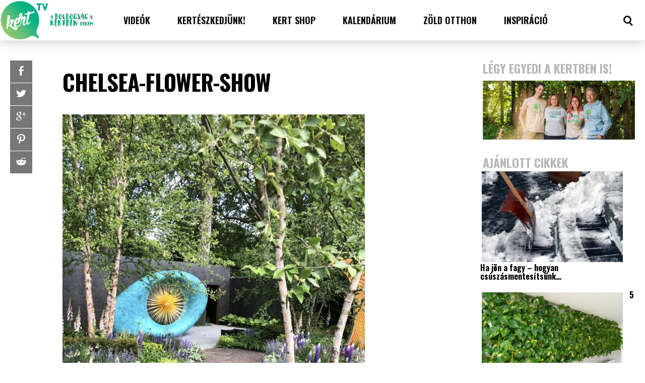

--- FILE ---
content_type: text/html; charset=UTF-8
request_url: https://kert.tv/kerteszeti-kiallitas-chelsea-flower-show/6f59759949db739debcf03576dc84e85/
body_size: 28659
content:
<!DOCTYPE html>
<html lang="en-US" id="html"><head>
<meta http-equiv="content-type" content="text/html; charset=UTF-8" />
<!--viewport-->
<meta name="viewport" content="width=device-width, initial-scale=1.0" />
<!--pingback-->
<link rel="pingback" href="https://kert.tv/wp/xmlrpc.php" />
<meta name='robots' content='index, follow, max-image-preview:large, max-snippet:-1, max-video-preview:-1' />

	<!-- This site is optimized with the Yoast SEO plugin v22.4 - https://yoast.com/wordpress/plugins/seo/ -->
	<title>chelsea-flower-show - kert.tv</title>
	<link rel="canonical" href="https://kert.tv/kerteszeti-kiallitas-chelsea-flower-show/6f59759949db739debcf03576dc84e85/" />
	<meta property="og:locale" content="en_US" />
	<meta property="og:type" content="article" />
	<meta property="og:title" content="chelsea-flower-show - kert.tv" />
	<meta property="og:url" content="https://kert.tv/kerteszeti-kiallitas-chelsea-flower-show/6f59759949db739debcf03576dc84e85/" />
	<meta property="og:site_name" content="kert.tv" />
	<meta property="article:publisher" content="https://www.facebook.com/otthonakertbentv" />
	<meta property="article:modified_time" content="2019-05-02T19:35:13+00:00" />
	<meta property="og:image" content="https://kert.tv/kerteszeti-kiallitas-chelsea-flower-show/6f59759949db739debcf03576dc84e85" />
	<meta property="og:image:width" content="1024" />
	<meta property="og:image:height" content="1365" />
	<meta property="og:image:type" content="image/jpeg" />
	<script type="application/ld+json" class="yoast-schema-graph">{"@context":"https://schema.org","@graph":[{"@type":"WebPage","@id":"https://kert.tv/kerteszeti-kiallitas-chelsea-flower-show/6f59759949db739debcf03576dc84e85/","url":"https://kert.tv/kerteszeti-kiallitas-chelsea-flower-show/6f59759949db739debcf03576dc84e85/","name":"chelsea-flower-show - kert.tv","isPartOf":{"@id":"https://kert.tv/#website"},"primaryImageOfPage":{"@id":"https://kert.tv/kerteszeti-kiallitas-chelsea-flower-show/6f59759949db739debcf03576dc84e85/#primaryimage"},"image":{"@id":"https://kert.tv/kerteszeti-kiallitas-chelsea-flower-show/6f59759949db739debcf03576dc84e85/#primaryimage"},"thumbnailUrl":"https://kert.tv/app/uploads/2018/05/6f59759949db739debcf03576dc84e85.jpg","datePublished":"2019-05-02T19:34:55+00:00","dateModified":"2019-05-02T19:35:13+00:00","breadcrumb":{"@id":"https://kert.tv/kerteszeti-kiallitas-chelsea-flower-show/6f59759949db739debcf03576dc84e85/#breadcrumb"},"inLanguage":"en-US","potentialAction":[{"@type":"ReadAction","target":["https://kert.tv/kerteszeti-kiallitas-chelsea-flower-show/6f59759949db739debcf03576dc84e85/"]}]},{"@type":"ImageObject","inLanguage":"en-US","@id":"https://kert.tv/kerteszeti-kiallitas-chelsea-flower-show/6f59759949db739debcf03576dc84e85/#primaryimage","url":"https://kert.tv/app/uploads/2018/05/6f59759949db739debcf03576dc84e85.jpg","contentUrl":"https://kert.tv/app/uploads/2018/05/6f59759949db739debcf03576dc84e85.jpg","width":1024,"height":1365},{"@type":"BreadcrumbList","@id":"https://kert.tv/kerteszeti-kiallitas-chelsea-flower-show/6f59759949db739debcf03576dc84e85/#breadcrumb","itemListElement":[{"@type":"ListItem","position":1,"name":"Kezdőlap","item":"https://kert.tv/"},{"@type":"ListItem","position":2,"name":"A világ legrangosabb kertészeti kiállítása &#8211; a Chelsea Flower Show","item":"https://kert.tv/kerteszeti-kiallitas-chelsea-flower-show/"},{"@type":"ListItem","position":3,"name":"chelsea-flower-show"}]},{"@type":"WebSite","@id":"https://kert.tv/#website","url":"https://kert.tv/","name":"kert.tv","description":"kert, kertészeti blog, kertészeti videók, kertészkedés","potentialAction":[{"@type":"SearchAction","target":{"@type":"EntryPoint","urlTemplate":"https://kert.tv/?s={search_term_string}"},"query-input":"required name=search_term_string"}],"inLanguage":"en-US"}]}</script>
	<!-- / Yoast SEO plugin. -->


<link rel='dns-prefetch' href='//www.googletagmanager.com' />
<link rel='dns-prefetch' href='//fonts.googleapis.com' />
<link rel="alternate" type="application/rss+xml" title="kert.tv &raquo; Feed" href="https://kert.tv/feed/" />
<link rel="alternate" type="application/rss+xml" title="kert.tv &raquo; Comments Feed" href="https://kert.tv/comments/feed/" />
<script type="text/javascript">
/* <![CDATA[ */
window._wpemojiSettings = {"baseUrl":"https:\/\/s.w.org\/images\/core\/emoji\/15.0.3\/72x72\/","ext":".png","svgUrl":"https:\/\/s.w.org\/images\/core\/emoji\/15.0.3\/svg\/","svgExt":".svg","source":{"concatemoji":"https:\/\/kert.tv\/wp\/wp-includes\/js\/wp-emoji-release.min.js?ver=6.5.2"}};
/*! This file is auto-generated */
!function(i,n){var o,s,e;function c(e){try{var t={supportTests:e,timestamp:(new Date).valueOf()};sessionStorage.setItem(o,JSON.stringify(t))}catch(e){}}function p(e,t,n){e.clearRect(0,0,e.canvas.width,e.canvas.height),e.fillText(t,0,0);var t=new Uint32Array(e.getImageData(0,0,e.canvas.width,e.canvas.height).data),r=(e.clearRect(0,0,e.canvas.width,e.canvas.height),e.fillText(n,0,0),new Uint32Array(e.getImageData(0,0,e.canvas.width,e.canvas.height).data));return t.every(function(e,t){return e===r[t]})}function u(e,t,n){switch(t){case"flag":return n(e,"\ud83c\udff3\ufe0f\u200d\u26a7\ufe0f","\ud83c\udff3\ufe0f\u200b\u26a7\ufe0f")?!1:!n(e,"\ud83c\uddfa\ud83c\uddf3","\ud83c\uddfa\u200b\ud83c\uddf3")&&!n(e,"\ud83c\udff4\udb40\udc67\udb40\udc62\udb40\udc65\udb40\udc6e\udb40\udc67\udb40\udc7f","\ud83c\udff4\u200b\udb40\udc67\u200b\udb40\udc62\u200b\udb40\udc65\u200b\udb40\udc6e\u200b\udb40\udc67\u200b\udb40\udc7f");case"emoji":return!n(e,"\ud83d\udc26\u200d\u2b1b","\ud83d\udc26\u200b\u2b1b")}return!1}function f(e,t,n){var r="undefined"!=typeof WorkerGlobalScope&&self instanceof WorkerGlobalScope?new OffscreenCanvas(300,150):i.createElement("canvas"),a=r.getContext("2d",{willReadFrequently:!0}),o=(a.textBaseline="top",a.font="600 32px Arial",{});return e.forEach(function(e){o[e]=t(a,e,n)}),o}function t(e){var t=i.createElement("script");t.src=e,t.defer=!0,i.head.appendChild(t)}"undefined"!=typeof Promise&&(o="wpEmojiSettingsSupports",s=["flag","emoji"],n.supports={everything:!0,everythingExceptFlag:!0},e=new Promise(function(e){i.addEventListener("DOMContentLoaded",e,{once:!0})}),new Promise(function(t){var n=function(){try{var e=JSON.parse(sessionStorage.getItem(o));if("object"==typeof e&&"number"==typeof e.timestamp&&(new Date).valueOf()<e.timestamp+604800&&"object"==typeof e.supportTests)return e.supportTests}catch(e){}return null}();if(!n){if("undefined"!=typeof Worker&&"undefined"!=typeof OffscreenCanvas&&"undefined"!=typeof URL&&URL.createObjectURL&&"undefined"!=typeof Blob)try{var e="postMessage("+f.toString()+"("+[JSON.stringify(s),u.toString(),p.toString()].join(",")+"));",r=new Blob([e],{type:"text/javascript"}),a=new Worker(URL.createObjectURL(r),{name:"wpTestEmojiSupports"});return void(a.onmessage=function(e){c(n=e.data),a.terminate(),t(n)})}catch(e){}c(n=f(s,u,p))}t(n)}).then(function(e){for(var t in e)n.supports[t]=e[t],n.supports.everything=n.supports.everything&&n.supports[t],"flag"!==t&&(n.supports.everythingExceptFlag=n.supports.everythingExceptFlag&&n.supports[t]);n.supports.everythingExceptFlag=n.supports.everythingExceptFlag&&!n.supports.flag,n.DOMReady=!1,n.readyCallback=function(){n.DOMReady=!0}}).then(function(){return e}).then(function(){var e;n.supports.everything||(n.readyCallback(),(e=n.source||{}).concatemoji?t(e.concatemoji):e.wpemoji&&e.twemoji&&(t(e.twemoji),t(e.wpemoji)))}))}((window,document),window._wpemojiSettings);
/* ]]> */
</script>
<style id='wp-emoji-styles-inline-css' type='text/css'>

	img.wp-smiley, img.emoji {
		display: inline !important;
		border: none !important;
		box-shadow: none !important;
		height: 1em !important;
		width: 1em !important;
		margin: 0 0.07em !important;
		vertical-align: -0.1em !important;
		background: none !important;
		padding: 0 !important;
	}
</style>
<link rel='stylesheet' id='wp-block-library-css' href='https://kert.tv/wp/wp-includes/css/dist/block-library/style.min.css?ver=6.5.2' type='text/css' media='all' />
<style id='classic-theme-styles-inline-css' type='text/css'>
/*! This file is auto-generated */
.wp-block-button__link{color:#fff;background-color:#32373c;border-radius:9999px;box-shadow:none;text-decoration:none;padding:calc(.667em + 2px) calc(1.333em + 2px);font-size:1.125em}.wp-block-file__button{background:#32373c;color:#fff;text-decoration:none}
</style>
<style id='global-styles-inline-css' type='text/css'>
body{--wp--preset--color--black: #000000;--wp--preset--color--cyan-bluish-gray: #abb8c3;--wp--preset--color--white: #ffffff;--wp--preset--color--pale-pink: #f78da7;--wp--preset--color--vivid-red: #cf2e2e;--wp--preset--color--luminous-vivid-orange: #ff6900;--wp--preset--color--luminous-vivid-amber: #fcb900;--wp--preset--color--light-green-cyan: #7bdcb5;--wp--preset--color--vivid-green-cyan: #00d084;--wp--preset--color--pale-cyan-blue: #8ed1fc;--wp--preset--color--vivid-cyan-blue: #0693e3;--wp--preset--color--vivid-purple: #9b51e0;--wp--preset--gradient--vivid-cyan-blue-to-vivid-purple: linear-gradient(135deg,rgba(6,147,227,1) 0%,rgb(155,81,224) 100%);--wp--preset--gradient--light-green-cyan-to-vivid-green-cyan: linear-gradient(135deg,rgb(122,220,180) 0%,rgb(0,208,130) 100%);--wp--preset--gradient--luminous-vivid-amber-to-luminous-vivid-orange: linear-gradient(135deg,rgba(252,185,0,1) 0%,rgba(255,105,0,1) 100%);--wp--preset--gradient--luminous-vivid-orange-to-vivid-red: linear-gradient(135deg,rgba(255,105,0,1) 0%,rgb(207,46,46) 100%);--wp--preset--gradient--very-light-gray-to-cyan-bluish-gray: linear-gradient(135deg,rgb(238,238,238) 0%,rgb(169,184,195) 100%);--wp--preset--gradient--cool-to-warm-spectrum: linear-gradient(135deg,rgb(74,234,220) 0%,rgb(151,120,209) 20%,rgb(207,42,186) 40%,rgb(238,44,130) 60%,rgb(251,105,98) 80%,rgb(254,248,76) 100%);--wp--preset--gradient--blush-light-purple: linear-gradient(135deg,rgb(255,206,236) 0%,rgb(152,150,240) 100%);--wp--preset--gradient--blush-bordeaux: linear-gradient(135deg,rgb(254,205,165) 0%,rgb(254,45,45) 50%,rgb(107,0,62) 100%);--wp--preset--gradient--luminous-dusk: linear-gradient(135deg,rgb(255,203,112) 0%,rgb(199,81,192) 50%,rgb(65,88,208) 100%);--wp--preset--gradient--pale-ocean: linear-gradient(135deg,rgb(255,245,203) 0%,rgb(182,227,212) 50%,rgb(51,167,181) 100%);--wp--preset--gradient--electric-grass: linear-gradient(135deg,rgb(202,248,128) 0%,rgb(113,206,126) 100%);--wp--preset--gradient--midnight: linear-gradient(135deg,rgb(2,3,129) 0%,rgb(40,116,252) 100%);--wp--preset--font-size--small: 13px;--wp--preset--font-size--medium: 20px;--wp--preset--font-size--large: 36px;--wp--preset--font-size--x-large: 42px;--wp--preset--spacing--20: 0.44rem;--wp--preset--spacing--30: 0.67rem;--wp--preset--spacing--40: 1rem;--wp--preset--spacing--50: 1.5rem;--wp--preset--spacing--60: 2.25rem;--wp--preset--spacing--70: 3.38rem;--wp--preset--spacing--80: 5.06rem;--wp--preset--shadow--natural: 6px 6px 9px rgba(0, 0, 0, 0.2);--wp--preset--shadow--deep: 12px 12px 50px rgba(0, 0, 0, 0.4);--wp--preset--shadow--sharp: 6px 6px 0px rgba(0, 0, 0, 0.2);--wp--preset--shadow--outlined: 6px 6px 0px -3px rgba(255, 255, 255, 1), 6px 6px rgba(0, 0, 0, 1);--wp--preset--shadow--crisp: 6px 6px 0px rgba(0, 0, 0, 1);}:where(.is-layout-flex){gap: 0.5em;}:where(.is-layout-grid){gap: 0.5em;}body .is-layout-flow > .alignleft{float: left;margin-inline-start: 0;margin-inline-end: 2em;}body .is-layout-flow > .alignright{float: right;margin-inline-start: 2em;margin-inline-end: 0;}body .is-layout-flow > .aligncenter{margin-left: auto !important;margin-right: auto !important;}body .is-layout-constrained > .alignleft{float: left;margin-inline-start: 0;margin-inline-end: 2em;}body .is-layout-constrained > .alignright{float: right;margin-inline-start: 2em;margin-inline-end: 0;}body .is-layout-constrained > .aligncenter{margin-left: auto !important;margin-right: auto !important;}body .is-layout-constrained > :where(:not(.alignleft):not(.alignright):not(.alignfull)){max-width: var(--wp--style--global--content-size);margin-left: auto !important;margin-right: auto !important;}body .is-layout-constrained > .alignwide{max-width: var(--wp--style--global--wide-size);}body .is-layout-flex{display: flex;}body .is-layout-flex{flex-wrap: wrap;align-items: center;}body .is-layout-flex > *{margin: 0;}body .is-layout-grid{display: grid;}body .is-layout-grid > *{margin: 0;}:where(.wp-block-columns.is-layout-flex){gap: 2em;}:where(.wp-block-columns.is-layout-grid){gap: 2em;}:where(.wp-block-post-template.is-layout-flex){gap: 1.25em;}:where(.wp-block-post-template.is-layout-grid){gap: 1.25em;}.has-black-color{color: var(--wp--preset--color--black) !important;}.has-cyan-bluish-gray-color{color: var(--wp--preset--color--cyan-bluish-gray) !important;}.has-white-color{color: var(--wp--preset--color--white) !important;}.has-pale-pink-color{color: var(--wp--preset--color--pale-pink) !important;}.has-vivid-red-color{color: var(--wp--preset--color--vivid-red) !important;}.has-luminous-vivid-orange-color{color: var(--wp--preset--color--luminous-vivid-orange) !important;}.has-luminous-vivid-amber-color{color: var(--wp--preset--color--luminous-vivid-amber) !important;}.has-light-green-cyan-color{color: var(--wp--preset--color--light-green-cyan) !important;}.has-vivid-green-cyan-color{color: var(--wp--preset--color--vivid-green-cyan) !important;}.has-pale-cyan-blue-color{color: var(--wp--preset--color--pale-cyan-blue) !important;}.has-vivid-cyan-blue-color{color: var(--wp--preset--color--vivid-cyan-blue) !important;}.has-vivid-purple-color{color: var(--wp--preset--color--vivid-purple) !important;}.has-black-background-color{background-color: var(--wp--preset--color--black) !important;}.has-cyan-bluish-gray-background-color{background-color: var(--wp--preset--color--cyan-bluish-gray) !important;}.has-white-background-color{background-color: var(--wp--preset--color--white) !important;}.has-pale-pink-background-color{background-color: var(--wp--preset--color--pale-pink) !important;}.has-vivid-red-background-color{background-color: var(--wp--preset--color--vivid-red) !important;}.has-luminous-vivid-orange-background-color{background-color: var(--wp--preset--color--luminous-vivid-orange) !important;}.has-luminous-vivid-amber-background-color{background-color: var(--wp--preset--color--luminous-vivid-amber) !important;}.has-light-green-cyan-background-color{background-color: var(--wp--preset--color--light-green-cyan) !important;}.has-vivid-green-cyan-background-color{background-color: var(--wp--preset--color--vivid-green-cyan) !important;}.has-pale-cyan-blue-background-color{background-color: var(--wp--preset--color--pale-cyan-blue) !important;}.has-vivid-cyan-blue-background-color{background-color: var(--wp--preset--color--vivid-cyan-blue) !important;}.has-vivid-purple-background-color{background-color: var(--wp--preset--color--vivid-purple) !important;}.has-black-border-color{border-color: var(--wp--preset--color--black) !important;}.has-cyan-bluish-gray-border-color{border-color: var(--wp--preset--color--cyan-bluish-gray) !important;}.has-white-border-color{border-color: var(--wp--preset--color--white) !important;}.has-pale-pink-border-color{border-color: var(--wp--preset--color--pale-pink) !important;}.has-vivid-red-border-color{border-color: var(--wp--preset--color--vivid-red) !important;}.has-luminous-vivid-orange-border-color{border-color: var(--wp--preset--color--luminous-vivid-orange) !important;}.has-luminous-vivid-amber-border-color{border-color: var(--wp--preset--color--luminous-vivid-amber) !important;}.has-light-green-cyan-border-color{border-color: var(--wp--preset--color--light-green-cyan) !important;}.has-vivid-green-cyan-border-color{border-color: var(--wp--preset--color--vivid-green-cyan) !important;}.has-pale-cyan-blue-border-color{border-color: var(--wp--preset--color--pale-cyan-blue) !important;}.has-vivid-cyan-blue-border-color{border-color: var(--wp--preset--color--vivid-cyan-blue) !important;}.has-vivid-purple-border-color{border-color: var(--wp--preset--color--vivid-purple) !important;}.has-vivid-cyan-blue-to-vivid-purple-gradient-background{background: var(--wp--preset--gradient--vivid-cyan-blue-to-vivid-purple) !important;}.has-light-green-cyan-to-vivid-green-cyan-gradient-background{background: var(--wp--preset--gradient--light-green-cyan-to-vivid-green-cyan) !important;}.has-luminous-vivid-amber-to-luminous-vivid-orange-gradient-background{background: var(--wp--preset--gradient--luminous-vivid-amber-to-luminous-vivid-orange) !important;}.has-luminous-vivid-orange-to-vivid-red-gradient-background{background: var(--wp--preset--gradient--luminous-vivid-orange-to-vivid-red) !important;}.has-very-light-gray-to-cyan-bluish-gray-gradient-background{background: var(--wp--preset--gradient--very-light-gray-to-cyan-bluish-gray) !important;}.has-cool-to-warm-spectrum-gradient-background{background: var(--wp--preset--gradient--cool-to-warm-spectrum) !important;}.has-blush-light-purple-gradient-background{background: var(--wp--preset--gradient--blush-light-purple) !important;}.has-blush-bordeaux-gradient-background{background: var(--wp--preset--gradient--blush-bordeaux) !important;}.has-luminous-dusk-gradient-background{background: var(--wp--preset--gradient--luminous-dusk) !important;}.has-pale-ocean-gradient-background{background: var(--wp--preset--gradient--pale-ocean) !important;}.has-electric-grass-gradient-background{background: var(--wp--preset--gradient--electric-grass) !important;}.has-midnight-gradient-background{background: var(--wp--preset--gradient--midnight) !important;}.has-small-font-size{font-size: var(--wp--preset--font-size--small) !important;}.has-medium-font-size{font-size: var(--wp--preset--font-size--medium) !important;}.has-large-font-size{font-size: var(--wp--preset--font-size--large) !important;}.has-x-large-font-size{font-size: var(--wp--preset--font-size--x-large) !important;}
.wp-block-navigation a:where(:not(.wp-element-button)){color: inherit;}
:where(.wp-block-post-template.is-layout-flex){gap: 1.25em;}:where(.wp-block-post-template.is-layout-grid){gap: 1.25em;}
:where(.wp-block-columns.is-layout-flex){gap: 2em;}:where(.wp-block-columns.is-layout-grid){gap: 2em;}
.wp-block-pullquote{font-size: 1.5em;line-height: 1.6;}
</style>
<link rel='stylesheet' id='arve-main-css' href='https://kert.tv/app/plugins/advanced-responsive-video-embedder/build/main.css?ver=65e39613de04e27403b1' type='text/css' media='all' />
<link rel='stylesheet' id='fancybox-0-css' href='https://kert.tv/app/plugins/nextgen-gallery/static/Lightbox/fancybox/jquery.fancybox-1.3.4.css?ver=3.59.1' type='text/css' media='all' />
<link rel='stylesheet' id='tptn-style-left-thumbs-css' href='https://kert.tv/app/plugins/top-10/css/left-thumbs.min.css?ver=3.3.3' type='text/css' media='all' />
<style id='tptn-style-left-thumbs-inline-css' type='text/css'>

			.tptn-left-thumbs a {
				width: 80px;
				height: 60px;
				text-decoration: none;
			}
			.tptn-left-thumbs img {
				width: 80px;
				max-height: 60px;
				margin: auto;
			}
			.tptn-left-thumbs .tptn_title {
				width: 100%;
			}
			
</style>
<link rel='stylesheet' id='buzzed_magazine-fonts-css' href='https://fonts.googleapis.com/css?family=Oswald%3A300%2C400%2C600%2C700%2C800%7COswald%3A300%2C400%2C600%2C700%2C800%7CRaleway&#038;subset' type='text/css' media='all' />
<link rel='stylesheet' id='style-css' href='https://kert.tv/app/themes/buzzed-magazine-child/style.css?ver=6.5.2' type='text/css' media='all' />
<link rel='stylesheet' id='buzzed_magazine_widgets-style-css' href='https://kert.tv/app/themes/buzzed-magazine/css/widgets.css?ver=6.5.2' type='text/css' media='all' />
<link rel='stylesheet' id='buzzed_magazine_main-style-css' href='https://kert.tv/app/themes/buzzed-magazine/css/main-style.css?ver=6.5.2' type='text/css' media='all' />
<link rel='stylesheet' id='buzzed_magazine_header-css' href='https://kert.tv/app/themes/buzzed-magazine/css/header.css?ver=6.5.2' type='text/css' media='all' />
<link rel='stylesheet' id='buzzed_magazine_effects-animations-css' href='https://kert.tv/app/themes/buzzed-magazine/css/effects-animations.css?ver=6.5.2' type='text/css' media='all' />
<link rel='stylesheet' id='buzzed_magazine_responsive-css' href='https://kert.tv/app/themes/buzzed-magazine/css/responsive.css?ver=6.5.2' type='text/css' media='all' />
<link rel='stylesheet' id='newsletter-css' href='https://kert.tv/app/plugins/newsletter/style.css?ver=8.2.8' type='text/css' media='all' />
<link rel='stylesheet' id='parent-style-css' href='https://kert.tv/app/themes/buzzed-magazine/style.css?ver=6.5.2' type='text/css' media='all' />
<script type="text/javascript" src="https://kert.tv/wp/wp-includes/js/jquery/jquery.min.js?ver=3.7.1" id="jquery-core-js"></script>
<script type="text/javascript" src="https://kert.tv/wp/wp-includes/js/jquery/jquery-migrate.min.js?ver=3.4.1" id="jquery-migrate-js"></script>
<script type="text/javascript" id="photocrati_ajax-js-extra">
/* <![CDATA[ */
var photocrati_ajax = {"url":"https:\/\/kert.tv\/wp\/index.php?photocrati_ajax=1","rest_url":"https:\/\/kert.tv\/wp-json\/","wp_home_url":"https:\/\/kert.tv","wp_site_url":"https:\/\/kert.tv\/wp","wp_root_url":"https:\/\/kert.tv","wp_plugins_url":"https:\/\/kert.tv\/app\/plugins","wp_content_url":"https:\/\/kert.tv\/app","wp_includes_url":"https:\/\/kert.tv\/wp\/wp-includes\/","ngg_param_slug":"nggallery"};
/* ]]> */
</script>
<script type="text/javascript" src="https://kert.tv/app/plugins/nextgen-gallery/static/Legacy/ajax.min.js?ver=3.59.1" id="photocrati_ajax-js"></script>
<script type="text/javascript" id="buzzed_magazine_sf-autocomplete-js-extra">
/* <![CDATA[ */
var stepfoxcomplete = {"stepfoxcompleteurl":"https:\/\/kert.tv\/wp\/wp-admin\/admin-ajax.php"};
/* ]]> */
</script>
<script type="text/javascript" src="https://kert.tv/app/themes/buzzed-magazine/js/sf-autocomplete.js?ver=6.5.2" id="buzzed_magazine_sf-autocomplete-js"></script>
<script type="text/javascript" src="https://kert.tv/app/themes/buzzed-magazine/js/jquery.flexslider-min.js?ver=6.5.2" id="buzzed_magazine_flexslider-js"></script>
<script type="text/javascript" id="buzzed_magazine_scripts_main-js-extra">
/* <![CDATA[ */
var slide_picker = ["fade"];
var widget_fx = ["widgetfx-3"];
var image_effect = ["image_fx2"];
/* ]]> */
</script>
<script type="text/javascript" src="https://kert.tv/app/themes/buzzed-magazine/js/buzzed_magazine-scripts.js?ver=6.5.2" id="buzzed_magazine_scripts_main-js"></script>
<script type="text/javascript" src="https://kert.tv/app/themes/buzzed-magazine/js/respond.min.js?ver=6.5.2" id="buzzed_magazine_respond-js"></script>

<!-- Google tag (gtag.js) snippet added by Site Kit -->

<!-- Google Analytics snippet added by Site Kit -->
<script type="text/javascript" src="https://www.googletagmanager.com/gtag/js?id=G-V4YE4T6M79" id="google_gtagjs-js" async></script>
<script type="text/javascript" id="google_gtagjs-js-after">
/* <![CDATA[ */
window.dataLayer = window.dataLayer || [];function gtag(){dataLayer.push(arguments);}
gtag("set","linker",{"domains":["kert.tv"]});
gtag("js", new Date());
gtag("set", "developer_id.dZTNiMT", true);
gtag("config", "G-V4YE4T6M79");
/* ]]> */
</script>

<!-- End Google tag (gtag.js) snippet added by Site Kit -->
<link rel="https://api.w.org/" href="https://kert.tv/wp-json/" /><link rel="alternate" type="application/json" href="https://kert.tv/wp-json/wp/v2/media/15140" /><link rel="EditURI" type="application/rsd+xml" title="RSD" href="https://kert.tv/wp/xmlrpc.php?rsd" />
<meta name="generator" content="WordPress 6.5.2" />
<link rel='shortlink' href='https://kert.tv/?p=15140' />
<link rel="alternate" type="application/json+oembed" href="https://kert.tv/wp-json/oembed/1.0/embed?url=https%3A%2F%2Fkert.tv%2Fkerteszeti-kiallitas-chelsea-flower-show%2F6f59759949db739debcf03576dc84e85%2F" />
<link rel="alternate" type="text/xml+oembed" href="https://kert.tv/wp-json/oembed/1.0/embed?url=https%3A%2F%2Fkert.tv%2Fkerteszeti-kiallitas-chelsea-flower-show%2F6f59759949db739debcf03576dc84e85%2F&#038;format=xml" />
<meta name="generator" content="Site Kit by Google 1.124.0" /><style type="text/css">.tptn_posts .tptn_posts_widget {

}

.tptn_posts .tptn_posts_widget ul {
margin: 0;
}

.tptn_posts .tptn_posts_widget ul li {
list-style: none
}


img.tptn_thumb {
border-radius: 0!important;
padding: 0!important;
box-shadow: none!important;
border: none!important;
margin-right: 20px !important;
}

.tptn_excerpt {
overflow: hidden;
max-height: 40px;
}</style>

<style type='text/css'>
.super-slider .super-slider-image:before, .popular-part:before{background: linear-gradient(45deg, rgba(16,16,16, 0.5), rgba(16,16,16, 0.5));}
.trending-posts .img-featured-posts-image:before, .img-featured-posts-image:before, .small-image:before{ background: linear-gradient(45deg, rgba(34,35,41, 0.55), rgba(39,39,47, 0.5));}
#main-nav .small-image:before{background: none;}

.trending-posts .img-featured-posts-image:after{background: linear-gradient(to bottom, transparent, #222329);}

.popular-part:before, .popular-slider-container .slides:before{background: linear-gradient(to bottom, #27272f, #27272f);}



body, .small-title, .widget-title{font-family:Oswald;}
#wrapper, #main-nav, .footer-wrap, .fullwidth-image-post .ad-widget-sizes{max-width:1290px;}
#footer{background:#e8e8e8; }
#footer a, .copyright-text, .social-title-footer{color:#101010;}
#footer a:hover, #footer .content-social li a:hover, #footer .content-social li:hover{color:#777777;}
#main-nav ul li a, #mob-menu, #bottom-menu li{font-family: Oswald;}

#navigation .content-social li{border-color:#101010;}
#navigation .content-social li a{color:#101010;}
#footer .content-social li{border-color:#101010;}
#footer .content-social li a{color:#101010;}
#bottom-menu{border-color:#101010;}
#navigation .content-social li:hover{border-color:#2d8e2c;}
#footer .content-social li:hover{border-color:#777777;}
.trending-title:before{border-color: #777777 transparent transparent transparent;}
.trending-title:after{border-top: 20px solid #777777; border-bottom: 20px solid #777777;}

.super-slider-subtitle, .img-featured-title h2, .super-slider-title, #post-page-title, .featured-posts-title, .comment-count, #reply-title{font-style: normal;}

.trending-posts ul{border-color:#222329;}
table, #post-content table a{color:#ffffff;}
td { border: 5px solid #FFF; background: #27272F; }
tr:nth-child(odd) td { background: #222329; }
th, tfoot td {  background: #27272F; border: 5px solid #FFF; }

.trending-posts .img-featured-title h2 a, .trending-posts .img-featured-text, .category-icon, .big .img-featured-category-link a, .huge .img-featured-category-link a, .trending-title, .super-slider-post a, .img-featured-title a, .img-featured-title, .big .author-date > div, #calendar_wrap a, .small-title a, .small-author, .small-author a{color:#ffffff;}
#main-nav, #site-logo, #navigation, .page-numbers.current, .widget_search .submit-button{background:#ffffff;}
.search-menu-icon {border: 3px solid #101010;}
.search-menu-icon:after{   background: #101010; }
.search-menu-icon:hover{border: 3px solid #2d8e2c;opacity:1; }
.search-menu-icon:hover:after{ background: #2d8e2c;}
.author-date > div:first-child, .mob-menu-button:before{border-color:#ffffff;}

td { border: 5px solid #FFF; background: #27272F; }
tr:nth-child(odd) td { background: #222329; }
th, tfoot td {  background: #27272F; border: 5px solid #FFF; }

.super-slider-title a, .super-slider-read-more a, .super-slider-subtitle{color:#FFFFFF;}

.super-slider-title{font-size:;}

.popular-part a, .popular-part .widget-title{color:#FFFFFF;}
.read-more a{color:#000000;}
.blog-post-content, .img-featured-text, .combination-title-subtitle, #post-content, #post-page-subtitle, .newsroll-posts-title a, .post-info, .post-page-category-icon a{font-family:Raleway;}
#mob-menu{background:#ffffff;}
.menu-item .menu-link, .page-numbers.current, #navigation .submit-button{color:#101010;}
.subsignmeni:after{border-top: 8px solid #101010;}
#main .widget-title, #main .widget-title a{color:#777777;}
#main-nav ul li:hover > .menu-link, .sub-menu-wrapper .small-category li:hover > .small-text a, #navigation .content-social li:hover a{color:#2d8e2c;}
.subsignmeni:hover:after{border-top: 8px solid #2d8e2c;}
#main-nav ul li > .menu-link{font-weight:800;}
.menu-link, .menu-links.inside-menu .menu-link{font-size:15px;}
.featured-category, .trending-title, .page-numbers, input#wp-submit{background: #777777;}
.newsroll-title, .post-page-gallery-thumbnails .flex-active-slide:after, .super-slider-read-more, .img-featured-title{border-color:#777777;}
.blog-post-author a, #recentcomments li, .widget_categories select, .widget_archive select, .sticky a, .super-slider-read-more a:hover{color:#777777;}
.img-featured-review-score, .blog-post-categories, .woocommerce input#searchsubmit, .super-slider-category, .floating-share-icons li, .pagination.pagination-load-more a{background:#777777;}
.sub-meni .menu-links.inside-menu li{background: #ffffff;}
.sub-meni .menu-links.inside-menu li a{color: #101010;}
.sub-menu-wrapper:before{border-color:#777777;}
#post-content{font-size:16px;line-height:27.2px;}
::selection{background:#777777;}
::-moz-selection{background:#777777;}
.load-circle{border-bottom:5px solid #777777;border-right:5px solid #777777;box-shadow: 0 0 35px #777777;}
#wp-calendar #today{background:#777777 !important;text-shadow:none;}
li:hover .play-icon{background: #777777;}
.single-post #post-content.first-letter > p:first-of-type:first-letter{font-size:67px; color:#777777;float: left;line-height: 60px;margin-right: 15px;font-weight:800;}
#post-page-title h1{text-transform:uppercase;}
blockquote, q.left, q{border-left: 2px solid #777777;color:#777777;}
.img-featured-review-score:before{border-top: 9px solid #777777;}
.sub-meni .menu-links.inside-menu li:hover{background:#ffffff;}
#main-nav .sub-meni .menu-links.inside-menu li:hover > .menu-link{color:#2d8e2c;}
.widget-title {font-style: normal;font-weight:700;}
.post-author a, .post-author a:visited, .good-title, .bad-title, #post-content a, .trending-posts-category a, .category-tv-icon a, .category-icon a, a:hover, .category-icon a:hover, .trending-posts-category a:hover, .featured-posts-title a:hover, #post-content a:hover, .blog-post-title h2 a:hover, .bypostauthor a:hover, .post-author a:hover, .img-featured-title a:hover, .trending-posts .img-featured-title h2 a:hover{color:#777777;}
.content q.right{border-left:0;border-right: 2px solid #777777;color:#777777;}
.widget.buddypress div.item-options a, .widget_display_stats dd{color:#777777;}
#buddypress div.item-list-tabs ul li a span, #buddypress div.item-list-tabs ul li.current a span, #buddypress div.item-list-tabs ul li.selected a span, .widget.buddypress #bp-login-widget-form #bp-login-widget-submit, span.bp-login-widget-register-link a, button#user-submit, .bbp-login-form .bbp-login-links a, tt button.button.submit.user-submit, input#bbp_search_submit {background:#777777;}
.image_fx1:hover:after, .image_fx1:hover:after, .img-featured li:hover .image_fx1:after, .small-category li:hover .image_fx1:after{background: #777777;}




@media screen and (max-width: 700px) {
#main-nav ul li {background:#ffffff;}
.sub-menu-wrapper .menu-links.inside-menu .menu-link{color:#101010;}
.menu-item{border-bottom:none !important;}
.search-menu-icon:hover{border: 3px solid #ffffff;}
.search-menu-icon:hover:after{ background: #ffffff;}
.search-menu-icon {border: 3px solid #ffffff;}
.search-menu-icon:after{   background: #ffffff; }

}


.woocommerce #content input.button, .woocommerce #respond input#submit, .woocommerce a.button, .woocommerce button.button, .woocommerce input.button, .woocommerce-page #content input.button, .woocommerce-page #respond input#submit, .woocommerce-page a.button, .woocommerce-page button.button, .woocommerce-page input.button, .woocommerce a.button.alt, .woocommerce button.button.alt, .woocommerce input.button.alt, .woocommerce #respond input#submit.alt, .woocommerce #content input.button.alt, .woocommerce-page a.button.alt, .woocommerce-page button.button.alt, .woocommerce-page input.button.alt, .woocommerce-page #respond input#submit.alt, .woocommerce-page #content input.button.alt, .woocommerce .widget_layered_nav_filters ul li a, .woocommerce-page .widget_layered_nav_filters ul li a, .woocommerce .widget_layered_nav ul li.chosen a, .woocommerce-page .widget_layered_nav ul li.chosen a, .woocommerce span.onsale, .woocommerce-page span.onsale, .woocommerce .woocommerce-message:before, .woocommerce-page .woocommerce-message:before, .woocommerce .woocommerce-info:before, .woocommerce-page .woocommerce-info:before, .woocommerce table.cart a.remove:hover, .woocommerce #content table.cart a.remove:hover, .woocommerce-page table.cart a.remove:hover, .woocommerce-page #content table.cart a.remove:hover, .woocommerce .widget_price_filter .ui-slider .ui-slider-handle, .woocommerce-page .widget_price_filter .ui-slider .ui-slider-handle, .woocommerce .widget_price_filter .ui-slider .ui-slider-range, .woocommerce-page .widget_price_filter .ui-slider .ui-slider-range, .woocommerce div.product .woocommerce-tabs ul.tabs li, .woocommerce #content div.product .woocommerce-tabs ul.tabs li, .woocommerce-page div.product .woocommerce-tabs ul.tabs li, .woocommerce-page #content div.product .woocommerce-tabs ul.tabs li{background:#777777;}

.woocommerce ul.products li.product .price, .woocommerce-page ul.products li.product .price, .woocommerce div.product span.price, .woocommerce div.product p.price, .woocommerce #content div.product span.price, .woocommerce #content div.product p.price, .woocommerce-page div.product span.price, .woocommerce-page div.product p.price, .woocommerce-page #content div.product span.price, .woocommerce-page #content div.product p.price, .woocommerce a.button.alt:hover, .woocommerce button.button.alt:hover, .woocommerce input.button.alt:hover, .woocommerce #respond input#submit.alt:hover, .woocommerce #content input.button.alt:hover, .woocommerce-page a.button.alt:hover, .woocommerce-page button.button.alt:hover, .woocommerce-page input.button.alt:hover, .woocommerce-page #respond input#submit.alt:hover, .woocommerce-page #content input.button.alt:hover, .woocommerce a.button:hover, .woocommerce button.button:hover, .woocommerce input.button:hover, .woocommerce #respond input#submit:hover, .woocommerce #content input.button:hover, .woocommerce-page a.button:hover, .woocommerce-page button.button:hover, .woocommerce-page input.button:hover, .woocommerce-page #respond input#submit:hover, .woocommerce-page #content input.button:hover, .woocommerce-page #main a.button:hover, .woocommerce div.product .woocommerce-tabs ul.tabs li, .woocommerce #content div.product .woocommerce-tabs ul.tabs li, .woocommerce-page div.product .woocommerce-tabs ul.tabs li, .woocommerce-page #content div.product .woocommerce-tabs ul.tabs li, .woocommerce div.product .woocommerce-tabs ul.tabs .active a:hover, span.posted_in a, span.tagged_as a, .woocommerce h1.page-title, .amount, #header .cart-contents:hover, #header .cart-contents, .woocommerce .blog-category .star-rating, .woocommerce-page .blog-category .star-rating{color:#777777;}

.woocommerce .woocommerce-message, .woocommerce-page .woocommerce-message, .woocommerce .woocommerce-info, .woocommerce-page .woocommerce-info{border-top:3px solid #777777; }

.product_meta, .woocommerce div.product div.summary, .woocommerce #content div.product div.summary, .woocommerce-page div.product div.summary, .woocommerce-page #content div.product div.summary, .woocommerce #reviews #comments ol.commentlist li .comment-text p, .woocommerce-page #reviews #comments ol.commentlist li .comment-text p, .woocommerce #review_form #respond p, .woocommerce-page #review_form #respond p, .woocommerce div.product .woocommerce-tabs .panel, .woocommerce #content div.product .woocommerce-tabs .panel, .woocommerce-page div.product .woocommerce-tabs .panel, .woocommerce-page #content div.product .woocommerce-tabs .panel, .woocommerce #reviews h3, .woocommerce-page #reviews h3{font-size:16px;line-height:27.2px;}


.one-part-height{height:calc((((1290px - 10px) * 0.25 ) - 40px ) / 0.786) !important;}
.two-parts-height{height:calc(((((1290px - 10px) * 0.25 ) - 40px ) / 0.786) * 2 ) !important;}
.flexible-part-height{}
.one-part-half-height{height:calc(((((1290px - 10px) * 0.25 ) - 40px ) / 0.786) * 1.5) !important;}

@media screen and (min-width: 1024px) {
.one-part-height{height:calc((((1290px - 10px) * 0.25 ) - 40px ) / 0.786) !important;
max-height:calc((((100vw - 10px) * 0.25 ) - 40px ) / 0.786) !important;
}
.two-parts-height{height:calc(((((1290px - 10px) * 0.25 ) - 40px ) / 0.786) * 2 ) !important;
max-height:calc((((100vw -  10px) * 0.25 ) - 40px ) / 0.786) * 2 ) !important;
}
.flexible-part-height{}
.one-part-half-height{
	height:calc(((((1290px - 10px) * 0.25 ) - 40px ) / 0.786) * 1.5) !important;
max-height:calc((((100vw -  10px) * 0.25 ) - 40px ) / 0.786) * 1.5) !important;
}


}



</style>
<!-- Google AdSense meta tags added by Site Kit -->
<meta name="google-adsense-platform-account" content="ca-host-pub-2644536267352236">
<meta name="google-adsense-platform-domain" content="sitekit.withgoogle.com">
<!-- End Google AdSense meta tags added by Site Kit -->
<style type="text/css" id="custom-background-css">
body.custom-background { background-color: #ffffff; }
</style>
	<link rel="icon" href="https://kert.tv/app/uploads/2017/03/cropped-KERT_LOGO_FEHER_ALAPRA-másolat-87x87.png" sizes="32x32" />
<link rel="icon" href="https://kert.tv/app/uploads/2017/03/cropped-KERT_LOGO_FEHER_ALAPRA-másolat.png" sizes="192x192" />
<link rel="apple-touch-icon" href="https://kert.tv/app/uploads/2017/03/cropped-KERT_LOGO_FEHER_ALAPRA-másolat.png" />
<meta name="msapplication-TileImage" content="https://kert.tv/app/uploads/2017/03/cropped-KERT_LOGO_FEHER_ALAPRA-másolat.png" />
		<style type="text/css" id="wp-custom-css">
			/*
You can add your own CSS here.

Click the help icon above to learn more.
*/

@media screen and (min-width: 1024px) {
#main-nav .menu .menu-link {
    font-size: 18px;
    padding: 0 25px;
}
.content-social li {
    margin: 3px 2px 5px;
}
}

.read-more a {
    color: #bababa;
}

body.page-id-27187 h1 {
	display: none;
}

@media screen and (max-width: 700px) {
#mob-menu .mob-menu-button:before {
	border-color:#000000;
}

#main-nav .search-menu-icon {
	border: 3px solid #000000;
}

#main-nav .search-menu-icon:after {
	background-color: #000000;
}
}		</style>
		</head>

<body class="attachment attachment-template-default single single-attachment postid-15140 attachmentid-15140 attachment-jpeg custom-background">
<header id="header">
		<div id="nav-wrapper">
		<div id="navigation" class="show-menu ">
			<nav id="main-nav">
				<div id="site-logo">
					<div class="big-logo">
						<a href="https://kert.tv/">
						<img src="https://kert.tv/app/uploads/2017/06/cropped-oldal_logo-1.png" height="80" width="190" alt="kert.tv"/>
						</a>
					</div>
					<!--big-logo-->
				</div>
				<!--site-logo-->
				<div id="mob-menu">
					<div class="mob-menu-button">
					</div>
					<!-- mob-menu-button -->
					<a href="https://kert.tv/">
						<img src="https://kert.tv/app/uploads/2017/06/cropped-oldal_logo-1.png" height="80" width="190" alt="kert.tv"/>
					</a>
					<div class="search-box">
					</div>
					<!--search-box-->
				</div>
				<!--mob-menu-->
				<div class="menu-fomenu-magyar-container"><ul id="menu-fomenu-magyar" class="menu"><li id="menu-item-buzzed_magazine7778" class="menu-item menu-item-type-taxonomy menu-item-object-category menu-item-has-children"><a href="https://kert.tv/category/videok/" title="Videók" class="menu-link">Videók</a><div class="sub-menu-wrapper"><div class="sub-menu five-menu"><ul class="small-category"><li>
								<div class="small-image">				
									<a href="https://kert.tv/hogyan-kell-metszeni-az-almafat/" title="Hogyan kell metszeni az almafát?"><img width="310" height="191" src="https://kert.tv/app/uploads/2022/02/metszosuli_alma_nofiskars-310x191.jpg" class="attachment-buzzedmagazinesmallimagefeatured size-buzzedmagazinesmallimagefeatured wp-post-image" alt="" decoding="async" fetchpriority="high" /></a>
								</div><!--small-image-->
								<div class="small-text">																		
									<div class="small-title">
										<a href="https://kert.tv/hogyan-kell-metszeni-az-almafat/" >Hogyan kell metszeni az almafát?</a>
									</div><!--small-title-->
								</div>
								<!--small-text-->
								<span class="read-more">
									<a href="https://kert.tv/hogyan-kell-metszeni-az-almafat/" >Tovább...</a>
								</span>
							</li><li>
								<div class="small-image">				
									<a href="https://kert.tv/fasebkezeles-kosztka-ernovel/" title="Fasebkezelés Kosztka Ernővel"><img width="310" height="191" src="https://kert.tv/app/uploads/2024/12/Faseb-310x191.jpg" class="attachment-buzzedmagazinesmallimagefeatured size-buzzedmagazinesmallimagefeatured wp-post-image" alt="facebkezelés Kosztka Errnővel" decoding="async" /></a>
								</div><!--small-image-->
								<div class="small-text">																		
									<div class="small-title">
										<a href="https://kert.tv/fasebkezeles-kosztka-ernovel/" >Fasebkezelés Kosztka Ernővel</a>
									</div><!--small-title-->
								</div>
								<!--small-text-->
								<span class="read-more">
									<a href="https://kert.tv/fasebkezeles-kosztka-ernovel/" >Tovább...</a>
								</span>
							</li><li>
								<div class="small-image">				
									<a href="https://kert.tv/jegmecses-keszites/" title="Így készíts gyönyörű jégmécsest! &#8211; videó"><img width="310" height="191" src="https://kert.tv/app/uploads/2017/01/jégdekor_facebook-310x191.jpg" class="attachment-buzzedmagazinesmallimagefeatured size-buzzedmagazinesmallimagefeatured wp-post-image" alt="jégmécses" decoding="async" /></a>
								</div><!--small-image-->
								<div class="small-text">																		
									<div class="small-title">
										<a href="https://kert.tv/jegmecses-keszites/" >Így készíts gyönyörű jégmécsest! &#8211; videó</a>
									</div><!--small-title-->
								</div>
								<!--small-text-->
								<span class="read-more">
									<a href="https://kert.tv/jegmecses-keszites/" >Tovább...</a>
								</span>
							</li><li>
								<div class="small-image">				
									<a href="https://kert.tv/mitol-maradnak-szepek-az-unnepi-viragok/" title="Mitől maradnak szépek az ünnepi virágok? Gondozási tanácsok Szomoru Miklóssal"><img width="310" height="191" src="https://kert.tv/app/uploads/2023/12/Unnepi_novenyek-310x191.jpg" class="attachment-buzzedmagazinesmallimagefeatured size-buzzedmagazinesmallimagefeatured wp-post-image" alt="karácsonyi ünnepi növények gondozása" decoding="async" /></a>
								</div><!--small-image-->
								<div class="small-text">																		
									<div class="small-title">
										<a href="https://kert.tv/mitol-maradnak-szepek-az-unnepi-viragok/" >Mitől maradnak szépek az ünnepi virágok? Gondozási tanácsok Szomoru Miklóssal</a>
									</div><!--small-title-->
								</div>
								<!--small-text-->
								<span class="read-more">
									<a href="https://kert.tv/mitol-maradnak-szepek-az-unnepi-viragok/" >Tovább...</a>
								</span>
							</li></ul></div>
<ul class="menu-links inside-menu">
	<li id="menu-item-buzzed_magazine17319" class="menu-item menu-item-type-taxonomy menu-item-object-category"><a href="https://kert.tv/category/videok/csinald-magad-markkal/" title="Csináld magad Márkkal - DIY kerti projektek" class="menu-link">Csináld magad Márkkal &#8211; DIY kerti projektek</a><div class="sub-menu five-menu"><ul class="small-category"><li>
								<div class="small-image">				
									<a href="https://kert.tv/jegmecses-keszites/" title="Így készíts gyönyörű jégmécsest! &#8211; videó"><img width="310" height="191" src="https://kert.tv/app/uploads/2017/01/jégdekor_facebook-310x191.jpg" class="attachment-buzzedmagazinesmallimagefeatured size-buzzedmagazinesmallimagefeatured wp-post-image" alt="jégmécses" decoding="async" /></a>
								</div><!--small-image-->
								<div class="small-text">																		
									<div class="small-title">
										<a href="https://kert.tv/jegmecses-keszites/" >Így készíts gyönyörű jégmécsest! &#8211; videó</a>
									</div><!--small-title-->
								</div>
								<!--small-text-->
								<span class="read-more">
									<a href="https://kert.tv/jegmecses-keszites/" >Tovább...</a>
								</span>
							</li><li>
								<div class="small-image">				
									<a href="https://kert.tv/arnyekolo-lugas-vetemenyes/" title="Árnyékoló lugas veteményeskertbe egyszerűen &#8211; videó"><img width="310" height="191" src="https://kert.tv/app/uploads/2020/05/lugas-tamrendszer-310x191.jpg" class="attachment-buzzedmagazinesmallimagefeatured size-buzzedmagazinesmallimagefeatured wp-post-image" alt="lugas veteményeskertben" decoding="async" /></a>
								</div><!--small-image-->
								<div class="small-text">																		
									<div class="small-title">
										<a href="https://kert.tv/arnyekolo-lugas-vetemenyes/" >Árnyékoló lugas veteményeskertbe egyszerűen &#8211; videó</a>
									</div><!--small-title-->
								</div>
								<!--small-text-->
								<span class="read-more">
									<a href="https://kert.tv/arnyekolo-lugas-vetemenyes/" >Tovább...</a>
								</span>
							</li><li>
								<div class="small-image">				
									<a href="https://kert.tv/viraglada-balkonlada-onontozos/" title="Önöntözős virágláda a teraszra &#8211; videó"><img width="310" height="191" src="https://kert.tv/app/uploads/2019/02/virágláda-310x191.jpg" class="attachment-buzzedmagazinesmallimagefeatured size-buzzedmagazinesmallimagefeatured wp-post-image" alt="onontozos-viraglada" decoding="async" /></a>
								</div><!--small-image-->
								<div class="small-text">																		
									<div class="small-title">
										<a href="https://kert.tv/viraglada-balkonlada-onontozos/" >Önöntözős virágláda a teraszra &#8211; videó</a>
									</div><!--small-title-->
								</div>
								<!--small-text-->
								<span class="read-more">
									<a href="https://kert.tv/viraglada-balkonlada-onontozos/" >Tovább...</a>
								</span>
							</li><li>
								<div class="small-image">				
									<a href="https://kert.tv/palackkert-keszites-video/" title="Palackkert néhány perc alatt &#8211; videó"><img width="310" height="191" src="https://kert.tv/app/uploads/2019/02/mikro-sivatag-310x191.jpg" class="attachment-buzzedmagazinesmallimagefeatured size-buzzedmagazinesmallimagefeatured wp-post-image" alt="mini-sivatag-palackban" decoding="async" /></a>
								</div><!--small-image-->
								<div class="small-text">																		
									<div class="small-title">
										<a href="https://kert.tv/palackkert-keszites-video/" >Palackkert néhány perc alatt &#8211; videó</a>
									</div><!--small-title-->
								</div>
								<!--small-text-->
								<span class="read-more">
									<a href="https://kert.tv/palackkert-keszites-video/" >Tovább...</a>
								</span>
							</li></ul></div></li>
	<li id="menu-item-buzzed_magazine17378" class="menu-item menu-item-type-taxonomy menu-item-object-category"><a href="https://kert.tv/category/videok/kerti-tanacsok/" title="Kertészeti tanácsok" class="menu-link">Kertészeti tanácsok</a><div class="sub-menu five-menu"><ul class="small-category"><li>
								<div class="small-image">				
									<a href="https://kert.tv/hogyan-kell-metszeni-az-almafat/" title="Hogyan kell metszeni az almafát?"><img width="310" height="191" src="https://kert.tv/app/uploads/2022/02/metszosuli_alma_nofiskars-310x191.jpg" class="attachment-buzzedmagazinesmallimagefeatured size-buzzedmagazinesmallimagefeatured wp-post-image" alt="" decoding="async" /></a>
								</div><!--small-image-->
								<div class="small-text">																		
									<div class="small-title">
										<a href="https://kert.tv/hogyan-kell-metszeni-az-almafat/" >Hogyan kell metszeni az almafát?</a>
									</div><!--small-title-->
								</div>
								<!--small-text-->
								<span class="read-more">
									<a href="https://kert.tv/hogyan-kell-metszeni-az-almafat/" >Tovább...</a>
								</span>
							</li><li>
								<div class="small-image">				
									<a href="https://kert.tv/fasebkezeles-kosztka-ernovel/" title="Fasebkezelés Kosztka Ernővel"><img width="310" height="191" src="https://kert.tv/app/uploads/2024/12/Faseb-310x191.jpg" class="attachment-buzzedmagazinesmallimagefeatured size-buzzedmagazinesmallimagefeatured wp-post-image" alt="facebkezelés Kosztka Errnővel" decoding="async" /></a>
								</div><!--small-image-->
								<div class="small-text">																		
									<div class="small-title">
										<a href="https://kert.tv/fasebkezeles-kosztka-ernovel/" >Fasebkezelés Kosztka Ernővel</a>
									</div><!--small-title-->
								</div>
								<!--small-text-->
								<span class="read-more">
									<a href="https://kert.tv/fasebkezeles-kosztka-ernovel/" >Tovább...</a>
								</span>
							</li><li>
								<div class="small-image">				
									<a href="https://kert.tv/komposzt-nagy-okos-ii-resz-komposzt-wc/" title="Komposzt NAGY-okos II. rész | komposzt WC"><img width="310" height="191" src="https://kert.tv/app/uploads/2025/12/komposzt-wc1-310x191.png" class="attachment-buzzedmagazinesmallimagefeatured size-buzzedmagazinesmallimagefeatured wp-post-image" alt="kompost wc" decoding="async" /></a>
								</div><!--small-image-->
								<div class="small-text">																		
									<div class="small-title">
										<a href="https://kert.tv/komposzt-nagy-okos-ii-resz-komposzt-wc/" >Komposzt NAGY-okos II. rész | komposzt WC</a>
									</div><!--small-title-->
								</div>
								<!--small-text-->
								<span class="read-more">
									<a href="https://kert.tv/komposzt-nagy-okos-ii-resz-komposzt-wc/" >Tovább...</a>
								</span>
							</li><li>
								<div class="small-image">				
									<a href="https://kert.tv/a-legegyszerubb-modja-hogy-jot-tegyel-a-kerteddel-komposztalas/" title="A legegyszerűbb módja, hogy jót tegyél a kerteddel &#8211; komposztálás"><img width="310" height="191" src="https://kert.tv/app/uploads/2022/11/komposztalas_22-310x191.jpg" class="attachment-buzzedmagazinesmallimagefeatured size-buzzedmagazinesmallimagefeatured wp-post-image" alt="lomb komposztálás" decoding="async" /></a>
								</div><!--small-image-->
								<div class="small-text">																		
									<div class="small-title">
										<a href="https://kert.tv/a-legegyszerubb-modja-hogy-jot-tegyel-a-kerteddel-komposztalas/" >A legegyszerűbb módja, hogy jót tegyél a kerteddel &#8211; komposztálás</a>
									</div><!--small-title-->
								</div>
								<!--small-text-->
								<span class="read-more">
									<a href="https://kert.tv/a-legegyszerubb-modja-hogy-jot-tegyel-a-kerteddel-komposztalas/" >Tovább...</a>
								</span>
							</li></ul></div></li>
	<li id="menu-item-buzzed_magazine27480" class="menu-item menu-item-type-taxonomy menu-item-object-category"><a href="https://kert.tv/category/videok/erdekessegek/" title="Szép kertek, izgalmas kerti projektek" class="menu-link">Szép kertek, izgalmas kerti projektek</a><div class="sub-menu five-menu"><ul class="small-category"><li>
								<div class="small-image">				
									<a href="https://kert.tv/mitol-maradnak-szepek-az-unnepi-viragok/" title="Mitől maradnak szépek az ünnepi virágok? Gondozási tanácsok Szomoru Miklóssal"><img width="310" height="191" src="https://kert.tv/app/uploads/2023/12/Unnepi_novenyek-310x191.jpg" class="attachment-buzzedmagazinesmallimagefeatured size-buzzedmagazinesmallimagefeatured wp-post-image" alt="karácsonyi ünnepi növények gondozása" decoding="async" /></a>
								</div><!--small-image-->
								<div class="small-text">																		
									<div class="small-title">
										<a href="https://kert.tv/mitol-maradnak-szepek-az-unnepi-viragok/" >Mitől maradnak szépek az ünnepi virágok? Gondozási tanácsok Szomoru Miklóssal</a>
									</div><!--small-title-->
								</div>
								<!--small-text-->
								<span class="read-more">
									<a href="https://kert.tv/mitol-maradnak-szepek-az-unnepi-viragok/" >Tovább...</a>
								</span>
							</li><li>
								<div class="small-image">				
									<a href="https://kert.tv/az-adventi-koszoru-keszites-mesterfogasai-szomoru-miklossal-es-szentpeteri-szabolccsal/" title="Az adventi koszorú készítés mesterfogásai | Szomoru Miklóssal és Szentpéteri&hellip;"><img width="310" height="191" src="https://kert.tv/app/uploads/2023/12/Advent_Mikivel-310x191.jpg" class="attachment-buzzedmagazinesmallimagefeatured size-buzzedmagazinesmallimagefeatured wp-post-image" alt="adventi koszorú készítés" decoding="async" /></a>
								</div><!--small-image-->
								<div class="small-text">																		
									<div class="small-title">
										<a href="https://kert.tv/az-adventi-koszoru-keszites-mesterfogasai-szomoru-miklossal-es-szentpeteri-szabolccsal/" >Az adventi koszorú készítés mesterfogásai | Szomoru Miklóssal és Szentpéteri&hellip;</a>
									</div><!--small-title-->
								</div>
								<!--small-text-->
								<span class="read-more">
									<a href="https://kert.tv/az-adventi-koszoru-keszites-mesterfogasai-szomoru-miklossal-es-szentpeteri-szabolccsal/" >Tovább...</a>
								</span>
							</li><li>
								<div class="small-image">				
									<a href="https://kert.tv/tricho-immun-egy-gomba-ami-vedi-a-novenyeket/" title="Tricho Immun &#8211; egy gomba, ami védi a növényeket"><img width="310" height="191" src="https://kert.tv/app/uploads/2025/10/TrichoImmun_25-310x191.jpg" class="attachment-buzzedmagazinesmallimagefeatured size-buzzedmagazinesmallimagefeatured wp-post-image" alt="Tricho Immun" decoding="async" /></a>
								</div><!--small-image-->
								<div class="small-text">																		
									<div class="small-title">
										<a href="https://kert.tv/tricho-immun-egy-gomba-ami-vedi-a-novenyeket/" >Tricho Immun &#8211; egy gomba, ami védi a növényeket</a>
									</div><!--small-title-->
								</div>
								<!--small-text-->
								<span class="read-more">
									<a href="https://kert.tv/tricho-immun-egy-gomba-ami-vedi-a-novenyeket/" >Tovább...</a>
								</span>
							</li><li>
								<div class="small-image">				
									<a href="https://kert.tv/klimabarat-kert-palyazat-ezen-csak-nyerhetsz/" title="Klímabarát Kert Pályázat &#8211; ezen csak nyerhetsz!"><img width="310" height="191" src="https://kert.tv/app/uploads/2025/09/Klimabarat_kert-310x191.jpg" class="attachment-buzzedmagazinesmallimagefeatured size-buzzedmagazinesmallimagefeatured wp-post-image" alt="klímabarát kert" decoding="async" /></a>
								</div><!--small-image-->
								<div class="small-text">																		
									<div class="small-title">
										<a href="https://kert.tv/klimabarat-kert-palyazat-ezen-csak-nyerhetsz/" >Klímabarát Kert Pályázat &#8211; ezen csak nyerhetsz!</a>
									</div><!--small-title-->
								</div>
								<!--small-text-->
								<span class="read-more">
									<a href="https://kert.tv/klimabarat-kert-palyazat-ezen-csak-nyerhetsz/" >Tovább...</a>
								</span>
							</li></ul></div></li>
</ul>
</div></li>
<li id="menu-item-buzzed_magazine7779" class="menu-item menu-item-type-taxonomy menu-item-object-category current-post-ancestor current-menu-parent current-post-parent menu-item-has-children"><a href="https://kert.tv/category/kerteszkedjunk/kerti-tippek/" title="Kertészkedjünk!" class="menu-link">Kertészkedjünk!</a><div class="sub-menu-wrapper"><div class="sub-menu five-menu"><ul class="small-category"><li>
								<div class="small-image">				
									<a href="https://kert.tv/a-kerttervezes-alappillere/" title="A kerttervezés 3 alappillére &#8211; kertterv, anyagok, kivitelezés"><img width="310" height="191" src="https://kert.tv/app/uploads/2024/01/kerttervezes3-310x191.jpg" class="attachment-buzzedmagazinesmallimagefeatured size-buzzedmagazinesmallimagefeatured wp-post-image" alt="A kerttervezés 3 alappillére" decoding="async" /></a>
								</div><!--small-image-->
								<div class="small-text">																		
									<div class="small-title">
										<a href="https://kert.tv/a-kerttervezes-alappillere/" >A kerttervezés 3 alappillére &#8211; kertterv, anyagok, kivitelezés</a>
									</div><!--small-title-->
								</div>
								<!--small-text-->
								<span class="read-more">
									<a href="https://kert.tv/a-kerttervezes-alappillere/" >Tovább...</a>
								</span>
							</li><li>
								<div class="small-image">				
									<a href="https://kert.tv/igy-allj-neki-kerttervezesnek/" title="Így állj neki a kerttervezésnek! &#8211; A konyhakert"><img width="310" height="191" src="https://kert.tv/app/uploads/2019/01/kerttervezés-310x191.jpg" class="attachment-buzzedmagazinesmallimagefeatured size-buzzedmagazinesmallimagefeatured wp-post-image" alt="kerttervezés" decoding="async" /></a>
								</div><!--small-image-->
								<div class="small-text">																		
									<div class="small-title">
										<a href="https://kert.tv/igy-allj-neki-kerttervezesnek/" >Így állj neki a kerttervezésnek! &#8211; A konyhakert</a>
									</div><!--small-title-->
								</div>
								<!--small-text-->
								<span class="read-more">
									<a href="https://kert.tv/igy-allj-neki-kerttervezesnek/" >Tovább...</a>
								</span>
							</li><li>
								<div class="small-image">				
									<a href="https://kert.tv/kerttervezes-online/" title="Így tervezz konyhakertet online! &#8211; Kerttervező applikációk, növénytársítások"><img width="310" height="191" src="https://kert.tv/app/uploads/2017/02/design-plants-hero-e1486150289948-310x191.png" class="attachment-buzzedmagazinesmallimagefeatured size-buzzedmagazinesmallimagefeatured wp-post-image" alt="kerttervezés online" decoding="async" /></a>
								</div><!--small-image-->
								<div class="small-text">																		
									<div class="small-title">
										<a href="https://kert.tv/kerttervezes-online/" >Így tervezz konyhakertet online! &#8211; Kerttervező applikációk, növénytársítások</a>
									</div><!--small-title-->
								</div>
								<!--small-text-->
								<span class="read-more">
									<a href="https://kert.tv/kerttervezes-online/" >Tovább...</a>
								</span>
							</li><li>
								<div class="small-image">				
									<a href="https://kert.tv/fasebkezeles-kosztka-ernovel/" title="Fasebkezelés Kosztka Ernővel"><img width="310" height="191" src="https://kert.tv/app/uploads/2024/12/Faseb-310x191.jpg" class="attachment-buzzedmagazinesmallimagefeatured size-buzzedmagazinesmallimagefeatured wp-post-image" alt="facebkezelés Kosztka Errnővel" decoding="async" /></a>
								</div><!--small-image-->
								<div class="small-text">																		
									<div class="small-title">
										<a href="https://kert.tv/fasebkezeles-kosztka-ernovel/" >Fasebkezelés Kosztka Ernővel</a>
									</div><!--small-title-->
								</div>
								<!--small-text-->
								<span class="read-more">
									<a href="https://kert.tv/fasebkezeles-kosztka-ernovel/" >Tovább...</a>
								</span>
							</li></ul></div>
<ul class="menu-links inside-menu">
	<li id="menu-item-buzzed_magazine7793" class="menu-item menu-item-type-taxonomy menu-item-object-post_tag"><a href="https://kert.tv/tag/metszes/" title="metszés" class="menu-link">metszés</a></li>
	<li id="menu-item-buzzed_magazine7794" class="menu-item menu-item-type-taxonomy menu-item-object-post_tag"><a href="https://kert.tv/tag/gyep/" title="gyep" class="menu-link">gyep</a></li>
	<li id="menu-item-buzzed_magazine17858" class="menu-item menu-item-type-taxonomy menu-item-object-category"><a href="https://kert.tv/category/kerteszkedjunk/novenyek/" title="növények-virágok" class="menu-link">növények-virágok</a><div class="sub-menu five-menu"><ul class="small-category"><li>
								<div class="small-image">				
									<a href="https://kert.tv/chili-termesztes-tipp/" title="Chilit szeretnél nevelni otthon? Jöjjenek a legfontosabb termesztési tippek!"><img width="310" height="191" src="https://kert.tv/app/uploads/2018/02/chilik-310x191.jpg" class="attachment-buzzedmagazinesmallimagefeatured size-buzzedmagazinesmallimagefeatured wp-post-image" alt="" decoding="async" /></a>
								</div><!--small-image-->
								<div class="small-text">																		
									<div class="small-title">
										<a href="https://kert.tv/chili-termesztes-tipp/" >Chilit szeretnél nevelni otthon? Jöjjenek a legfontosabb termesztési tippek!</a>
									</div><!--small-title-->
								</div>
								<!--small-text-->
								<span class="read-more">
									<a href="https://kert.tv/chili-termesztes-tipp/" >Tovább...</a>
								</span>
							</li><li>
								<div class="small-image">				
									<a href="https://kert.tv/konnyen-tarthato-bromelia-faj/" title="6 látványos, könnyen tartható bromélia faj"><img width="310" height="191" src="https://kert.tv/app/uploads/2019/02/broméliák-310x191.jpg" class="attachment-buzzedmagazinesmallimagefeatured size-buzzedmagazinesmallimagefeatured wp-post-image" alt="bromelia" decoding="async" /></a>
								</div><!--small-image-->
								<div class="small-text">																		
									<div class="small-title">
										<a href="https://kert.tv/konnyen-tarthato-bromelia-faj/" >6 látványos, könnyen tartható bromélia faj</a>
									</div><!--small-title-->
								</div>
								<!--small-text-->
								<span class="read-more">
									<a href="https://kert.tv/konnyen-tarthato-bromelia-faj/" >Tovább...</a>
								</span>
							</li><li>
								<div class="small-image">				
									<a href="https://kert.tv/hogyan-gondozzuk-az-amarilliszt-elviragzas-utan-teljes-utmutato/" title="Hogyan gondozzuk az amarilliszt elvirágzás után? Teljes útmutató"><img width="310" height="191" src="https://kert.tv/app/uploads/2025/01/amarillisz1-kicsi-310x191.jpg" class="attachment-buzzedmagazinesmallimagefeatured size-buzzedmagazinesmallimagefeatured wp-post-image" alt="amarillisz gondozása elnyílás után" decoding="async" /></a>
								</div><!--small-image-->
								<div class="small-text">																		
									<div class="small-title">
										<a href="https://kert.tv/hogyan-gondozzuk-az-amarilliszt-elviragzas-utan-teljes-utmutato/" >Hogyan gondozzuk az amarilliszt elvirágzás után? Teljes útmutató</a>
									</div><!--small-title-->
								</div>
								<!--small-text-->
								<span class="read-more">
									<a href="https://kert.tv/hogyan-gondozzuk-az-amarilliszt-elviragzas-utan-teljes-utmutato/" >Tovább...</a>
								</span>
							</li><li>
								<div class="small-image">				
									<a href="https://kert.tv/hogyan-csiraztassunk-otthon/" title="Hogyan csíráztassunk otthon? &#8211; Vitaminbomba a téli időszakra"><img width="310" height="191" src="https://kert.tv/app/uploads/2020/01/maxresdefault-310x191.jpg" class="attachment-buzzedmagazinesmallimagefeatured size-buzzedmagazinesmallimagefeatured wp-post-image" alt="otthoni csiraztatas" decoding="async" /></a>
								</div><!--small-image-->
								<div class="small-text">																		
									<div class="small-title">
										<a href="https://kert.tv/hogyan-csiraztassunk-otthon/" >Hogyan csíráztassunk otthon? &#8211; Vitaminbomba a téli időszakra</a>
									</div><!--small-title-->
								</div>
								<!--small-text-->
								<span class="read-more">
									<a href="https://kert.tv/hogyan-csiraztassunk-otthon/" >Tovább...</a>
								</span>
							</li></ul></div></li>
	<li id="menu-item-buzzed_magazine17379" class="menu-item menu-item-type-taxonomy menu-item-object-category current-post-ancestor current-menu-parent current-post-parent"><a href="https://kert.tv/category/kerteszkedjunk/kerti-tippek/" title="Kerti tippek" class="menu-link">Kerti tippek</a><div class="sub-menu five-menu"><ul class="small-category"><li>
								<div class="small-image">				
									<a href="https://kert.tv/a-kerttervezes-alappillere/" title="A kerttervezés 3 alappillére &#8211; kertterv, anyagok, kivitelezés"><img width="310" height="191" src="https://kert.tv/app/uploads/2024/01/kerttervezes3-310x191.jpg" class="attachment-buzzedmagazinesmallimagefeatured size-buzzedmagazinesmallimagefeatured wp-post-image" alt="A kerttervezés 3 alappillére" decoding="async" /></a>
								</div><!--small-image-->
								<div class="small-text">																		
									<div class="small-title">
										<a href="https://kert.tv/a-kerttervezes-alappillere/" >A kerttervezés 3 alappillére &#8211; kertterv, anyagok, kivitelezés</a>
									</div><!--small-title-->
								</div>
								<!--small-text-->
								<span class="read-more">
									<a href="https://kert.tv/a-kerttervezes-alappillere/" >Tovább...</a>
								</span>
							</li><li>
								<div class="small-image">				
									<a href="https://kert.tv/igy-allj-neki-kerttervezesnek/" title="Így állj neki a kerttervezésnek! &#8211; A konyhakert"><img width="310" height="191" src="https://kert.tv/app/uploads/2019/01/kerttervezés-310x191.jpg" class="attachment-buzzedmagazinesmallimagefeatured size-buzzedmagazinesmallimagefeatured wp-post-image" alt="kerttervezés" decoding="async" /></a>
								</div><!--small-image-->
								<div class="small-text">																		
									<div class="small-title">
										<a href="https://kert.tv/igy-allj-neki-kerttervezesnek/" >Így állj neki a kerttervezésnek! &#8211; A konyhakert</a>
									</div><!--small-title-->
								</div>
								<!--small-text-->
								<span class="read-more">
									<a href="https://kert.tv/igy-allj-neki-kerttervezesnek/" >Tovább...</a>
								</span>
							</li><li>
								<div class="small-image">				
									<a href="https://kert.tv/kerttervezes-online/" title="Így tervezz konyhakertet online! &#8211; Kerttervező applikációk, növénytársítások"><img width="310" height="191" src="https://kert.tv/app/uploads/2017/02/design-plants-hero-e1486150289948-310x191.png" class="attachment-buzzedmagazinesmallimagefeatured size-buzzedmagazinesmallimagefeatured wp-post-image" alt="kerttervezés online" decoding="async" /></a>
								</div><!--small-image-->
								<div class="small-text">																		
									<div class="small-title">
										<a href="https://kert.tv/kerttervezes-online/" >Így tervezz konyhakertet online! &#8211; Kerttervező applikációk, növénytársítások</a>
									</div><!--small-title-->
								</div>
								<!--small-text-->
								<span class="read-more">
									<a href="https://kert.tv/kerttervezes-online/" >Tovább...</a>
								</span>
							</li><li>
								<div class="small-image">				
									<a href="https://kert.tv/fasebkezeles-kosztka-ernovel/" title="Fasebkezelés Kosztka Ernővel"><img width="310" height="191" src="https://kert.tv/app/uploads/2024/12/Faseb-310x191.jpg" class="attachment-buzzedmagazinesmallimagefeatured size-buzzedmagazinesmallimagefeatured wp-post-image" alt="facebkezelés Kosztka Errnővel" decoding="async" /></a>
								</div><!--small-image-->
								<div class="small-text">																		
									<div class="small-title">
										<a href="https://kert.tv/fasebkezeles-kosztka-ernovel/" >Fasebkezelés Kosztka Ernővel</a>
									</div><!--small-title-->
								</div>
								<!--small-text-->
								<span class="read-more">
									<a href="https://kert.tv/fasebkezeles-kosztka-ernovel/" >Tovább...</a>
								</span>
							</li></ul></div></li>
</ul>
</div></li>
<li id="menu-item-buzzed_magazine19447" class="menu-item menu-item-type-custom menu-item-object-custom"><a target="_blank" href="https://shop.kert.tv/" title="Kert Shop" class="menu-link">Kert Shop</a></li>
<li id="menu-item-buzzed_magazine7772" class="small menu-item menu-item-type-taxonomy menu-item-object-category current-post-ancestor menu-item-has-children"><a href="https://kert.tv/category/kalendarium/" title="Kalendárium" class="menu-link">Kalendárium</a><div class="sub-menu-wrapper"><div class="sub-menu five-menu"><ul class="small-category"><li>
								<div class="small-image">				
									<a href="https://kert.tv/a-kerttervezes-alappillere/" title="A kerttervezés 3 alappillére &#8211; kertterv, anyagok, kivitelezés"><img width="310" height="191" src="https://kert.tv/app/uploads/2024/01/kerttervezes3-310x191.jpg" class="attachment-buzzedmagazinesmallimagefeatured size-buzzedmagazinesmallimagefeatured wp-post-image" alt="A kerttervezés 3 alappillére" decoding="async" /></a>
								</div><!--small-image-->
								<div class="small-text">																		
									<div class="small-title">
										<a href="https://kert.tv/a-kerttervezes-alappillere/" >A kerttervezés 3 alappillére &#8211; kertterv, anyagok, kivitelezés</a>
									</div><!--small-title-->
								</div>
								<!--small-text-->
								<span class="read-more">
									<a href="https://kert.tv/a-kerttervezes-alappillere/" >Tovább...</a>
								</span>
							</li><li>
								<div class="small-image">				
									<a href="https://kert.tv/hogyan-kell-metszeni-az-almafat/" title="Hogyan kell metszeni az almafát?"><img width="310" height="191" src="https://kert.tv/app/uploads/2022/02/metszosuli_alma_nofiskars-310x191.jpg" class="attachment-buzzedmagazinesmallimagefeatured size-buzzedmagazinesmallimagefeatured wp-post-image" alt="" decoding="async" /></a>
								</div><!--small-image-->
								<div class="small-text">																		
									<div class="small-title">
										<a href="https://kert.tv/hogyan-kell-metszeni-az-almafat/" >Hogyan kell metszeni az almafát?</a>
									</div><!--small-title-->
								</div>
								<!--small-text-->
								<span class="read-more">
									<a href="https://kert.tv/hogyan-kell-metszeni-az-almafat/" >Tovább...</a>
								</span>
							</li><li>
								<div class="small-image">				
									<a href="https://kert.tv/tenyezo-noveny-vizigeny/" title="Ez az 5 tényező határozza meg szobanövényeink vízigényét"><img width="310" height="191" src="https://kert.tv/app/uploads/2017/01/teli_ontozes-310x191.jpg" class="attachment-buzzedmagazinesmallimagefeatured size-buzzedmagazinesmallimagefeatured wp-post-image" alt="szobanövényeink vízigénye" decoding="async" /></a>
								</div><!--small-image-->
								<div class="small-text">																		
									<div class="small-title">
										<a href="https://kert.tv/tenyezo-noveny-vizigeny/" >Ez az 5 tényező határozza meg szobanövényeink vízigényét</a>
									</div><!--small-title-->
								</div>
								<!--small-text-->
								<span class="read-more">
									<a href="https://kert.tv/tenyezo-noveny-vizigeny/" >Tovább...</a>
								</span>
							</li><li>
								<div class="small-image">				
									<a href="https://kert.tv/chili-termesztes-tipp/" title="Chilit szeretnél nevelni otthon? Jöjjenek a legfontosabb termesztési tippek!"><img width="310" height="191" src="https://kert.tv/app/uploads/2018/02/chilik-310x191.jpg" class="attachment-buzzedmagazinesmallimagefeatured size-buzzedmagazinesmallimagefeatured wp-post-image" alt="" decoding="async" /></a>
								</div><!--small-image-->
								<div class="small-text">																		
									<div class="small-title">
										<a href="https://kert.tv/chili-termesztes-tipp/" >Chilit szeretnél nevelni otthon? Jöjjenek a legfontosabb termesztési tippek!</a>
									</div><!--small-title-->
								</div>
								<!--small-text-->
								<span class="read-more">
									<a href="https://kert.tv/chili-termesztes-tipp/" >Tovább...</a>
								</span>
							</li></ul></div>
<ul class="menu-links inside-menu">
	<li id="menu-item-buzzed_magazine7785" class="menu-item menu-item-type-taxonomy menu-item-object-category current-post-ancestor current-menu-parent current-post-parent"><a href="https://kert.tv/category/kalendarium/januar/" title="Január" class="menu-link">Január</a><div class="sub-menu five-menu"><ul class="small-category"><li>
								<div class="small-image">				
									<a href="https://kert.tv/a-kerttervezes-alappillere/" title="A kerttervezés 3 alappillére &#8211; kertterv, anyagok, kivitelezés"><img width="310" height="191" src="https://kert.tv/app/uploads/2024/01/kerttervezes3-310x191.jpg" class="attachment-buzzedmagazinesmallimagefeatured size-buzzedmagazinesmallimagefeatured wp-post-image" alt="A kerttervezés 3 alappillére" decoding="async" /></a>
								</div><!--small-image-->
								<div class="small-text">																		
									<div class="small-title">
										<a href="https://kert.tv/a-kerttervezes-alappillere/" >A kerttervezés 3 alappillére &#8211; kertterv, anyagok, kivitelezés</a>
									</div><!--small-title-->
								</div>
								<!--small-text-->
								<span class="read-more">
									<a href="https://kert.tv/a-kerttervezes-alappillere/" >Tovább...</a>
								</span>
							</li><li>
								<div class="small-image">				
									<a href="https://kert.tv/tenyezo-noveny-vizigeny/" title="Ez az 5 tényező határozza meg szobanövényeink vízigényét"><img width="310" height="191" src="https://kert.tv/app/uploads/2017/01/teli_ontozes-310x191.jpg" class="attachment-buzzedmagazinesmallimagefeatured size-buzzedmagazinesmallimagefeatured wp-post-image" alt="szobanövényeink vízigénye" decoding="async" /></a>
								</div><!--small-image-->
								<div class="small-text">																		
									<div class="small-title">
										<a href="https://kert.tv/tenyezo-noveny-vizigeny/" >Ez az 5 tényező határozza meg szobanövényeink vízigényét</a>
									</div><!--small-title-->
								</div>
								<!--small-text-->
								<span class="read-more">
									<a href="https://kert.tv/tenyezo-noveny-vizigeny/" >Tovább...</a>
								</span>
							</li><li>
								<div class="small-image">				
									<a href="https://kert.tv/chili-termesztes-tipp/" title="Chilit szeretnél nevelni otthon? Jöjjenek a legfontosabb termesztési tippek!"><img width="310" height="191" src="https://kert.tv/app/uploads/2018/02/chilik-310x191.jpg" class="attachment-buzzedmagazinesmallimagefeatured size-buzzedmagazinesmallimagefeatured wp-post-image" alt="" decoding="async" /></a>
								</div><!--small-image-->
								<div class="small-text">																		
									<div class="small-title">
										<a href="https://kert.tv/chili-termesztes-tipp/" >Chilit szeretnél nevelni otthon? Jöjjenek a legfontosabb termesztési tippek!</a>
									</div><!--small-title-->
								</div>
								<!--small-text-->
								<span class="read-more">
									<a href="https://kert.tv/chili-termesztes-tipp/" >Tovább...</a>
								</span>
							</li><li>
								<div class="small-image">				
									<a href="https://kert.tv/igy-allj-neki-kerttervezesnek/" title="Így állj neki a kerttervezésnek! &#8211; A konyhakert"><img width="310" height="191" src="https://kert.tv/app/uploads/2019/01/kerttervezés-310x191.jpg" class="attachment-buzzedmagazinesmallimagefeatured size-buzzedmagazinesmallimagefeatured wp-post-image" alt="kerttervezés" decoding="async" /></a>
								</div><!--small-image-->
								<div class="small-text">																		
									<div class="small-title">
										<a href="https://kert.tv/igy-allj-neki-kerttervezesnek/" >Így állj neki a kerttervezésnek! &#8211; A konyhakert</a>
									</div><!--small-title-->
								</div>
								<!--small-text-->
								<span class="read-more">
									<a href="https://kert.tv/igy-allj-neki-kerttervezesnek/" >Tovább...</a>
								</span>
							</li></ul></div></li>
	<li id="menu-item-buzzed_magazine7784" class="menu-item menu-item-type-taxonomy menu-item-object-category"><a href="https://kert.tv/category/kalendarium/februar/" title="Február" class="menu-link">Február</a><div class="sub-menu five-menu"><ul class="small-category"><li>
								<div class="small-image">				
									<a href="https://kert.tv/hogyan-kell-metszeni-az-almafat/" title="Hogyan kell metszeni az almafát?"><img width="310" height="191" src="https://kert.tv/app/uploads/2022/02/metszosuli_alma_nofiskars-310x191.jpg" class="attachment-buzzedmagazinesmallimagefeatured size-buzzedmagazinesmallimagefeatured wp-post-image" alt="" decoding="async" /></a>
								</div><!--small-image-->
								<div class="small-text">																		
									<div class="small-title">
										<a href="https://kert.tv/hogyan-kell-metszeni-az-almafat/" >Hogyan kell metszeni az almafát?</a>
									</div><!--small-title-->
								</div>
								<!--small-text-->
								<span class="read-more">
									<a href="https://kert.tv/hogyan-kell-metszeni-az-almafat/" >Tovább...</a>
								</span>
							</li><li>
								<div class="small-image">				
									<a href="https://kert.tv/igy-allj-neki-kerttervezesnek/" title="Így állj neki a kerttervezésnek! &#8211; A konyhakert"><img width="310" height="191" src="https://kert.tv/app/uploads/2019/01/kerttervezés-310x191.jpg" class="attachment-buzzedmagazinesmallimagefeatured size-buzzedmagazinesmallimagefeatured wp-post-image" alt="kerttervezés" decoding="async" /></a>
								</div><!--small-image-->
								<div class="small-text">																		
									<div class="small-title">
										<a href="https://kert.tv/igy-allj-neki-kerttervezesnek/" >Így állj neki a kerttervezésnek! &#8211; A konyhakert</a>
									</div><!--small-title-->
								</div>
								<!--small-text-->
								<span class="read-more">
									<a href="https://kert.tv/igy-allj-neki-kerttervezesnek/" >Tovább...</a>
								</span>
							</li><li>
								<div class="small-image">				
									<a href="https://kert.tv/kerttervezes-online/" title="Így tervezz konyhakertet online! &#8211; Kerttervező applikációk, növénytársítások"><img width="310" height="191" src="https://kert.tv/app/uploads/2017/02/design-plants-hero-e1486150289948-310x191.png" class="attachment-buzzedmagazinesmallimagefeatured size-buzzedmagazinesmallimagefeatured wp-post-image" alt="kerttervezés online" decoding="async" /></a>
								</div><!--small-image-->
								<div class="small-text">																		
									<div class="small-title">
										<a href="https://kert.tv/kerttervezes-online/" >Így tervezz konyhakertet online! &#8211; Kerttervező applikációk, növénytársítások</a>
									</div><!--small-title-->
								</div>
								<!--small-text-->
								<span class="read-more">
									<a href="https://kert.tv/kerttervezes-online/" >Tovább...</a>
								</span>
							</li><li>
								<div class="small-image">				
									<a href="https://kert.tv/jegmecses-keszites/" title="Így készíts gyönyörű jégmécsest! &#8211; videó"><img width="310" height="191" src="https://kert.tv/app/uploads/2017/01/jégdekor_facebook-310x191.jpg" class="attachment-buzzedmagazinesmallimagefeatured size-buzzedmagazinesmallimagefeatured wp-post-image" alt="jégmécses" decoding="async" /></a>
								</div><!--small-image-->
								<div class="small-text">																		
									<div class="small-title">
										<a href="https://kert.tv/jegmecses-keszites/" >Így készíts gyönyörű jégmécsest! &#8211; videó</a>
									</div><!--small-title-->
								</div>
								<!--small-text-->
								<span class="read-more">
									<a href="https://kert.tv/jegmecses-keszites/" >Tovább...</a>
								</span>
							</li></ul></div></li>
	<li id="menu-item-buzzed_magazine7789" class="menu-item menu-item-type-taxonomy menu-item-object-category"><a href="https://kert.tv/category/kalendarium/marcius/" title="Március" class="menu-link">Március</a><div class="sub-menu five-menu"><ul class="small-category"><li>
								<div class="small-image">				
									<a href="https://kert.tv/cserepes-novenyek-atultetese/" title="Itt az idő, hogy átültessük cserepes növényeinket! 6+1 Tipp"><img width="310" height="191" src="https://kert.tv/app/uploads/2018/03/szobanoveny_atultetes-310x191.jpg" class="attachment-buzzedmagazinesmallimagefeatured size-buzzedmagazinesmallimagefeatured wp-post-image" alt="cserepes-noveny" decoding="async" /></a>
								</div><!--small-image-->
								<div class="small-text">																		
									<div class="small-title">
										<a href="https://kert.tv/cserepes-novenyek-atultetese/" >Itt az idő, hogy átültessük cserepes növényeinket! 6+1 Tipp</a>
									</div><!--small-title-->
								</div>
								<!--small-text-->
								<span class="read-more">
									<a href="https://kert.tv/cserepes-novenyek-atultetese/" >Tovább...</a>
								</span>
							</li><li>
								<div class="small-image">				
									<a href="https://kert.tv/viztarozos-palanta-lada/" title="Víztározós palánta-láda: így gondoskodj a fiatal növények életben maradásáról"><img width="310" height="191" src="https://kert.tv/app/uploads/2017/04/viztarozos_lada-310x191.jpg" class="attachment-buzzedmagazinesmallimagefeatured size-buzzedmagazinesmallimagefeatured wp-post-image" alt="viztarozos-palanta-lada" decoding="async" /></a>
								</div><!--small-image-->
								<div class="small-text">																		
									<div class="small-title">
										<a href="https://kert.tv/viztarozos-palanta-lada/" >Víztározós palánta-láda: így gondoskodj a fiatal növények életben maradásáról</a>
									</div><!--small-title-->
								</div>
								<!--small-text-->
								<span class="read-more">
									<a href="https://kert.tv/viztarozos-palanta-lada/" >Tovább...</a>
								</span>
							</li><li>
								<div class="small-image">				
									<a href="https://kert.tv/foldieper-termesztes-balkonon/" title="Kicsi helyen nagy öröm &#8211; Hogyan termesszünk földiepret balkonon?"><img width="310" height="191" src="https://kert.tv/app/uploads/2020/04/foldieper-balkonon-310x191.jpg" class="attachment-buzzedmagazinesmallimagefeatured size-buzzedmagazinesmallimagefeatured wp-post-image" alt="földieper termesztése balkonon" decoding="async" /></a>
								</div><!--small-image-->
								<div class="small-text">																		
									<div class="small-title">
										<a href="https://kert.tv/foldieper-termesztes-balkonon/" >Kicsi helyen nagy öröm &#8211; Hogyan termesszünk földiepret balkonon?</a>
									</div><!--small-title-->
								</div>
								<!--small-text-->
								<span class="read-more">
									<a href="https://kert.tv/foldieper-termesztes-balkonon/" >Tovább...</a>
								</span>
							</li><li>
								<div class="small-image">				
									<a href="https://kert.tv/angliaban-a-csodas-kertek-orszagaban-jartunk/" title="Angliában, a csodás kertek országában jártunk"><img width="310" height="191" src="https://kert.tv/app/uploads/2025/03/Anglia_25-310x191.jpg" class="attachment-buzzedmagazinesmallimagefeatured size-buzzedmagazinesmallimagefeatured wp-post-image" alt="látogatás Angliában" decoding="async" /></a>
								</div><!--small-image-->
								<div class="small-text">																		
									<div class="small-title">
										<a href="https://kert.tv/angliaban-a-csodas-kertek-orszagaban-jartunk/" >Angliában, a csodás kertek országában jártunk</a>
									</div><!--small-title-->
								</div>
								<!--small-text-->
								<span class="read-more">
									<a href="https://kert.tv/angliaban-a-csodas-kertek-orszagaban-jartunk/" >Tovább...</a>
								</span>
							</li></ul></div></li>
	<li id="menu-item-buzzed_magazine7781" class="menu-item menu-item-type-taxonomy menu-item-object-category"><a href="https://kert.tv/category/kalendarium/aprilis/" title="Április" class="menu-link">Április</a><div class="sub-menu five-menu"><ul class="small-category"><li>
								<div class="small-image">				
									<a href="https://kert.tv/cickafark-fajok/" title="A napimádó cickafark, az évelőágyás dísze"><img width="310" height="191" src="https://kert.tv/app/uploads/2018/06/43526-310x191.jpg" class="attachment-buzzedmagazinesmallimagefeatured size-buzzedmagazinesmallimagefeatured wp-post-image" alt="cickafark" decoding="async" /></a>
								</div><!--small-image-->
								<div class="small-text">																		
									<div class="small-title">
										<a href="https://kert.tv/cickafark-fajok/" >A napimádó cickafark, az évelőágyás dísze</a>
									</div><!--small-title-->
								</div>
								<!--small-text-->
								<span class="read-more">
									<a href="https://kert.tv/cickafark-fajok/" >Tovább...</a>
								</span>
							</li><li>
								<div class="small-image">				
									<a href="https://kert.tv/arnyekolo-lugas-vetemenyes/" title="Árnyékoló lugas veteményeskertbe egyszerűen &#8211; videó"><img width="310" height="191" src="https://kert.tv/app/uploads/2020/05/lugas-tamrendszer-310x191.jpg" class="attachment-buzzedmagazinesmallimagefeatured size-buzzedmagazinesmallimagefeatured wp-post-image" alt="lugas veteményeskertben" decoding="async" /></a>
								</div><!--small-image-->
								<div class="small-text">																		
									<div class="small-title">
										<a href="https://kert.tv/arnyekolo-lugas-vetemenyes/" >Árnyékoló lugas veteményeskertbe egyszerűen &#8211; videó</a>
									</div><!--small-title-->
								</div>
								<!--small-text-->
								<span class="read-more">
									<a href="https://kert.tv/arnyekolo-lugas-vetemenyes/" >Tovább...</a>
								</span>
							</li><li>
								<div class="small-image">				
									<a href="https://kert.tv/kerti-to-csobogo-karbantartasa/" title="Csobogók, kisebb kerti tavak tavaszi karbantartása"><img width="310" height="191" src="https://kert.tv/app/uploads/2017/04/csobogó-kerti-tó-tisztítása-310x191.jpg" class="attachment-buzzedmagazinesmallimagefeatured size-buzzedmagazinesmallimagefeatured wp-post-image" alt="kerti-to-csobogo-tisztitasa" decoding="async" /></a>
								</div><!--small-image-->
								<div class="small-text">																		
									<div class="small-title">
										<a href="https://kert.tv/kerti-to-csobogo-karbantartasa/" >Csobogók, kisebb kerti tavak tavaszi karbantartása</a>
									</div><!--small-title-->
								</div>
								<!--small-text-->
								<span class="read-more">
									<a href="https://kert.tv/kerti-to-csobogo-karbantartasa/" >Tovább...</a>
								</span>
							</li><li>
								<div class="small-image">				
									<a href="https://kert.tv/punkosdi-rozsa-mesterfogasok-hozd-ki-a-legtobbet-a-viragzasbol/" title="Pünkösdi rózsa mesterfogások: hozd ki a legtöbbet a virágzásból!"><img width="310" height="191" src="https://kert.tv/app/uploads/2025/04/piros-punkosdi-rozsa-kicsi-310x191.jpg" class="attachment-buzzedmagazinesmallimagefeatured size-buzzedmagazinesmallimagefeatured wp-post-image" alt="virágzó pünkösdi rózsa" decoding="async" /></a>
								</div><!--small-image-->
								<div class="small-text">																		
									<div class="small-title">
										<a href="https://kert.tv/punkosdi-rozsa-mesterfogasok-hozd-ki-a-legtobbet-a-viragzasbol/" >Pünkösdi rózsa mesterfogások: hozd ki a legtöbbet a virágzásból!</a>
									</div><!--small-title-->
								</div>
								<!--small-text-->
								<span class="read-more">
									<a href="https://kert.tv/punkosdi-rozsa-mesterfogasok-hozd-ki-a-legtobbet-a-viragzasbol/" >Tovább...</a>
								</span>
							</li></ul></div></li>
	<li id="menu-item-buzzed_magazine7788" class="menu-item menu-item-type-taxonomy menu-item-object-category"><a href="https://kert.tv/category/kalendarium/majus/" title="Május" class="menu-link">Május</a><div class="sub-menu five-menu"><ul class="small-category"><li>
								<div class="small-image">				
									<a href="https://kert.tv/angol-kekcsengo-viragzas-brit-erdokben/" title="Kék virágszőnyeg a brit erdőkben"><img width="310" height="191" src="https://kert.tv/app/uploads/2019/05/bluebells_woods_twt-9-800-px-310x191.jpg" class="attachment-buzzedmagazinesmallimagefeatured size-buzzedmagazinesmallimagefeatured wp-post-image" alt="angol kékcsengő virágzás" decoding="async" /></a>
								</div><!--small-image-->
								<div class="small-text">																		
									<div class="small-title">
										<a href="https://kert.tv/angol-kekcsengo-viragzas-brit-erdokben/" >Kék virágszőnyeg a brit erdőkben</a>
									</div><!--small-title-->
								</div>
								<!--small-text-->
								<span class="read-more">
									<a href="https://kert.tv/angol-kekcsengo-viragzas-brit-erdokben/" >Tovább...</a>
								</span>
							</li><li>
								<div class="small-image">				
									<a href="https://kert.tv/selyemakac-orgona-ciprus-szelekcio/" title="Mutáns bevándorlók a kertben &#8211; a selyemakác, az orgona és&hellip;"><img width="310" height="191" src="https://kert.tv/app/uploads/2025/05/selyemakac2-310x191.jpg" class="attachment-buzzedmagazinesmallimagefeatured size-buzzedmagazinesmallimagefeatured wp-post-image" alt="" decoding="async" /></a>
								</div><!--small-image-->
								<div class="small-text">																		
									<div class="small-title">
										<a href="https://kert.tv/selyemakac-orgona-ciprus-szelekcio/" >Mutáns bevándorlók a kertben &#8211; a selyemakác, az orgona és&hellip;</a>
									</div><!--small-title-->
								</div>
								<!--small-text-->
								<span class="read-more">
									<a href="https://kert.tv/selyemakac-orgona-ciprus-szelekcio/" >Tovább...</a>
								</span>
							</li><li>
								<div class="small-image">				
									<a href="https://kert.tv/kivi-termesztes/" title="Kivi karnyújtásnyira avagy megéri-e a kivivel próbálkozni?"><img width="310" height="191" src="https://kert.tv/app/uploads/2017/04/kivi_1-310x191.jpg" class="attachment-buzzedmagazinesmallimagefeatured size-buzzedmagazinesmallimagefeatured wp-post-image" alt="kivi termesztése" decoding="async" /></a>
								</div><!--small-image-->
								<div class="small-text">																		
									<div class="small-title">
										<a href="https://kert.tv/kivi-termesztes/" >Kivi karnyújtásnyira avagy megéri-e a kivivel próbálkozni?</a>
									</div><!--small-title-->
								</div>
								<!--small-text-->
								<span class="read-more">
									<a href="https://kert.tv/kivi-termesztes/" >Tovább...</a>
								</span>
							</li><li>
								<div class="small-image">				
									<a href="https://kert.tv/szobanoveny-legbujtas/" title="Fiatalítsd meg felkopaszodott szobanövényeidet légbujtással!"><img width="310" height="191" src="https://kert.tv/app/uploads/2024/05/legbujtas1-310x191.jpg" class="attachment-buzzedmagazinesmallimagefeatured size-buzzedmagazinesmallimagefeatured wp-post-image" alt="légbújtás" decoding="async" /></a>
								</div><!--small-image-->
								<div class="small-text">																		
									<div class="small-title">
										<a href="https://kert.tv/szobanoveny-legbujtas/" >Fiatalítsd meg felkopaszodott szobanövényeidet légbujtással!</a>
									</div><!--small-title-->
								</div>
								<!--small-text-->
								<span class="read-more">
									<a href="https://kert.tv/szobanoveny-legbujtas/" >Tovább...</a>
								</span>
							</li></ul></div></li>
	<li id="menu-item-buzzed_magazine7787" class="menu-item menu-item-type-taxonomy menu-item-object-category"><a href="https://kert.tv/category/kalendarium/junius/" title="Június" class="menu-link">Június</a><div class="sub-menu five-menu"><ul class="small-category"><li>
								<div class="small-image">				
									<a href="https://kert.tv/fuszernovenyek-szaritas-fagyasztas/" title="Így raktározd el télre a fűszernövényeket! &#8211; Szárítás, fagyasztás"><img width="310" height="191" src="https://kert.tv/app/uploads/2016/07/fűszernövények-télire-310x191.jpg" class="attachment-buzzedmagazinesmallimagefeatured size-buzzedmagazinesmallimagefeatured wp-post-image" alt="fűszernövények fagyasztása, szárítása" decoding="async" /></a>
								</div><!--small-image-->
								<div class="small-text">																		
									<div class="small-title">
										<a href="https://kert.tv/fuszernovenyek-szaritas-fagyasztas/" >Így raktározd el télre a fűszernövényeket! &#8211; Szárítás, fagyasztás</a>
									</div><!--small-title-->
								</div>
								<!--small-text-->
								<span class="read-more">
									<a href="https://kert.tv/fuszernovenyek-szaritas-fagyasztas/" >Tovább...</a>
								</span>
							</li><li>
								<div class="small-image">				
									<a href="https://kert.tv/az-angyaltrombita/" title="Angyal vagy ördög? Az angyaltrombita"><img width="310" height="191" src="https://kert.tv/app/uploads/2017/05/brugmansia.1-310x191.jpg" class="attachment-buzzedmagazinesmallimagefeatured size-buzzedmagazinesmallimagefeatured wp-post-image" alt="angyaltrombita" decoding="async" /></a>
								</div><!--small-image-->
								<div class="small-text">																		
									<div class="small-title">
										<a href="https://kert.tv/az-angyaltrombita/" >Angyal vagy ördög? Az angyaltrombita</a>
									</div><!--small-title-->
								</div>
								<!--small-text-->
								<span class="read-more">
									<a href="https://kert.tv/az-angyaltrombita/" >Tovább...</a>
								</span>
							</li><li>
								<div class="small-image">				
									<a href="https://kert.tv/junius-vege-kertben-balkonon/" title="Június vége kertben, balkonon"><img width="310" height="191" src="https://kert.tv/app/uploads/2025/06/junius-vege-kerti-munkak-310x191.webp" class="attachment-buzzedmagazinesmallimagefeatured size-buzzedmagazinesmallimagefeatured wp-post-image" alt="kerti munkák június végén" decoding="async" /></a>
								</div><!--small-image-->
								<div class="small-text">																		
									<div class="small-title">
										<a href="https://kert.tv/junius-vege-kertben-balkonon/" >Június vége kertben, balkonon</a>
									</div><!--small-title-->
								</div>
								<!--small-text-->
								<span class="read-more">
									<a href="https://kert.tv/junius-vege-kertben-balkonon/" >Tovább...</a>
								</span>
							</li><li>
								<div class="small-image">				
									<a href="https://kert.tv/cickafark-fajok/" title="A napimádó cickafark, az évelőágyás dísze"><img width="310" height="191" src="https://kert.tv/app/uploads/2018/06/43526-310x191.jpg" class="attachment-buzzedmagazinesmallimagefeatured size-buzzedmagazinesmallimagefeatured wp-post-image" alt="cickafark" decoding="async" /></a>
								</div><!--small-image-->
								<div class="small-text">																		
									<div class="small-title">
										<a href="https://kert.tv/cickafark-fajok/" >A napimádó cickafark, az évelőágyás dísze</a>
									</div><!--small-title-->
								</div>
								<!--small-text-->
								<span class="read-more">
									<a href="https://kert.tv/cickafark-fajok/" >Tovább...</a>
								</span>
							</li></ul></div></li>
	<li id="menu-item-buzzed_magazine7786" class="menu-item menu-item-type-taxonomy menu-item-object-category"><a href="https://kert.tv/category/kalendarium/julius/" title="Július" class="menu-link">Július</a><div class="sub-menu five-menu"><ul class="small-category"><li>
								<div class="small-image">				
									<a href="https://kert.tv/boseges-egeszseges-termes-egy-apro-perma-kertben/" title="Bőséges, egészséges termés egy apró perma-kertben"><img width="310" height="191" src="https://kert.tv/app/uploads/2024/07/permakert-310x191.jpg" class="attachment-buzzedmagazinesmallimagefeatured size-buzzedmagazinesmallimagefeatured wp-post-image" alt="gaia kertje - permakultúra a konyhakertben" decoding="async" /></a>
								</div><!--small-image-->
								<div class="small-text">																		
									<div class="small-title">
										<a href="https://kert.tv/boseges-egeszseges-termes-egy-apro-perma-kertben/" >Bőséges, egészséges termés egy apró perma-kertben</a>
									</div><!--small-title-->
								</div>
								<!--small-text-->
								<span class="read-more">
									<a href="https://kert.tv/boseges-egeszseges-termes-egy-apro-perma-kertben/" >Tovább...</a>
								</span>
							</li><li>
								<div class="small-image">				
									<a href="https://kert.tv/nyar-masodik-feleben-viragzo-cserjek/" title="A nyár második felében virágzó cserjék"><img width="310" height="191" src="https://kert.tv/app/uploads/2021/08/nyaron-viragzo-cserje-310x191.jpg" class="attachment-buzzedmagazinesmallimagefeatured size-buzzedmagazinesmallimagefeatured wp-post-image" alt="nyár végén virágzó cserjék" decoding="async" /></a>
								</div><!--small-image-->
								<div class="small-text">																		
									<div class="small-title">
										<a href="https://kert.tv/nyar-masodik-feleben-viragzo-cserjek/" >A nyár második felében virágzó cserjék</a>
									</div><!--small-title-->
								</div>
								<!--small-text-->
								<span class="read-more">
									<a href="https://kert.tv/nyar-masodik-feleben-viragzo-cserjek/" >Tovább...</a>
								</span>
							</li><li>
								<div class="small-image">				
									<a href="https://kert.tv/cserepes-bazsalikom-szaporitasa/" title="Így szaporítsd a cserepes bazsalikomot"><img width="310" height="191" src="https://kert.tv/app/uploads/2018/09/b1e7dce87914b93f56c6057adf3bf469-310x191.jpeg" class="attachment-buzzedmagazinesmallimagefeatured size-buzzedmagazinesmallimagefeatured wp-post-image" alt="bazsalikom szaporítása" decoding="async" /></a>
								</div><!--small-image-->
								<div class="small-text">																		
									<div class="small-title">
										<a href="https://kert.tv/cserepes-bazsalikom-szaporitasa/" >Így szaporítsd a cserepes bazsalikomot</a>
									</div><!--small-title-->
								</div>
								<!--small-text-->
								<span class="read-more">
									<a href="https://kert.tv/cserepes-bazsalikom-szaporitasa/" >Tovább...</a>
								</span>
							</li><li>
								<div class="small-image">				
									<a href="https://kert.tv/uj-evelo-agyas-keszult-a-kertemben/" title="Új évelőágyás készült a kertemben"><img width="310" height="191" src="https://kert.tv/app/uploads/2025/07/Terasz_agyas-310x191.jpg" class="attachment-buzzedmagazinesmallimagefeatured size-buzzedmagazinesmallimagefeatured wp-post-image" alt="évelőágyás a terasz mellett" decoding="async" /></a>
								</div><!--small-image-->
								<div class="small-text">																		
									<div class="small-title">
										<a href="https://kert.tv/uj-evelo-agyas-keszult-a-kertemben/" >Új évelőágyás készült a kertemben</a>
									</div><!--small-title-->
								</div>
								<!--small-text-->
								<span class="read-more">
									<a href="https://kert.tv/uj-evelo-agyas-keszult-a-kertemben/" >Tovább...</a>
								</span>
							</li></ul></div></li>
	<li id="menu-item-buzzed_magazine7782" class="menu-item menu-item-type-taxonomy menu-item-object-category"><a href="https://kert.tv/category/kalendarium/augusztus/" title="Augusztus" class="menu-link">Augusztus</a><div class="sub-menu five-menu"><ul class="small-category"><li>
								<div class="small-image">				
									<a href="https://kert.tv/dioburok-furolegy-hogyan-vedekezzunk-ellene-okologiai-modszerekkel/" title="Dióburok-fúrólégy &#8211; Hogyan védekezzünk ellene ökológiai módszerekkel?"><img width="310" height="191" src="https://kert.tv/app/uploads/2023/08/OMKI_dio-310x191.jpg" class="attachment-buzzedmagazinesmallimagefeatured size-buzzedmagazinesmallimagefeatured wp-post-image" alt="dióburok fúrólégy elleni védelem" decoding="async" /></a>
								</div><!--small-image-->
								<div class="small-text">																		
									<div class="small-title">
										<a href="https://kert.tv/dioburok-furolegy-hogyan-vedekezzunk-ellene-okologiai-modszerekkel/" >Dióburok-fúrólégy &#8211; Hogyan védekezzünk ellene ökológiai módszerekkel?</a>
									</div><!--small-title-->
								</div>
								<!--small-text-->
								<span class="read-more">
									<a href="https://kert.tv/dioburok-furolegy-hogyan-vedekezzunk-ellene-okologiai-modszerekkel/" >Tovább...</a>
								</span>
							</li><li>
								<div class="small-image">				
									<a href="https://kert.tv/hagymasok-pinceben/" title="Ne felejtsük a pincében a tavaszi hagymásokat!"><img width="310" height="191" src="https://kert.tv/app/uploads/2023/08/tavaszi-hagymasok1-310x191.jpg" class="attachment-buzzedmagazinesmallimagefeatured size-buzzedmagazinesmallimagefeatured wp-post-image" alt="tavaszi hagymások tárolása" decoding="async" /></a>
								</div><!--small-image-->
								<div class="small-text">																		
									<div class="small-title">
										<a href="https://kert.tv/hagymasok-pinceben/" >Ne felejtsük a pincében a tavaszi hagymásokat!</a>
									</div><!--small-title-->
								</div>
								<!--small-text-->
								<span class="read-more">
									<a href="https://kert.tv/hagymasok-pinceben/" >Tovább...</a>
								</span>
							</li><li>
								<div class="small-image">				
									<a href="https://kert.tv/komposztaljunk-gilisztakkal/" title="Komposztáljunk gilisztákkal!"><img width="310" height="191" src="https://kert.tv/app/uploads/2019/03/wormup-biomuell-tonne_s_wormup_160523_1280x600-310x191.png" class="attachment-buzzedmagazinesmallimagefeatured size-buzzedmagazinesmallimagefeatured wp-post-image" alt="gilisztakomposztáló" decoding="async" /></a>
								</div><!--small-image-->
								<div class="small-text">																		
									<div class="small-title">
										<a href="https://kert.tv/komposztaljunk-gilisztakkal/" >Komposztáljunk gilisztákkal!</a>
									</div><!--small-title-->
								</div>
								<!--small-text-->
								<span class="read-more">
									<a href="https://kert.tv/komposztaljunk-gilisztakkal/" >Tovább...</a>
								</span>
							</li><li>
								<div class="small-image">				
									<a href="https://kert.tv/paradicsom-tetejezes/" title="Paradicsom tetejezés avagy miért kell elvágni a paradicsom főhajtását? &#8211;&hellip;"><img width="310" height="191" src="https://kert.tv/app/uploads/2024/08/Paradicsom_tetejezes_uj-310x191.jpg" class="attachment-buzzedmagazinesmallimagefeatured size-buzzedmagazinesmallimagefeatured wp-post-image" alt="paradicsom tetejezés" decoding="async" /></a>
								</div><!--small-image-->
								<div class="small-text">																		
									<div class="small-title">
										<a href="https://kert.tv/paradicsom-tetejezes/" >Paradicsom tetejezés avagy miért kell elvágni a paradicsom főhajtását? &#8211;&hellip;</a>
									</div><!--small-title-->
								</div>
								<!--small-text-->
								<span class="read-more">
									<a href="https://kert.tv/paradicsom-tetejezes/" >Tovább...</a>
								</span>
							</li></ul></div></li>
	<li id="menu-item-buzzed_magazine7792" class="menu-item menu-item-type-taxonomy menu-item-object-category"><a href="https://kert.tv/category/kalendarium/szeptember/" title="Szeptember" class="menu-link">Szeptember</a><div class="sub-menu five-menu"><ul class="small-category"><li>
								<div class="small-image">				
									<a href="https://kert.tv/tulipanos-ret/" title="Tulipános gyep. Ha ilyet szeretnél tavasszal, most ültesd el a&hellip;"><img width="310" height="191" src="https://kert.tv/app/uploads/2017/09/spring-261200_960_720-310x191.jpg" class="attachment-buzzedmagazinesmallimagefeatured size-buzzedmagazinesmallimagefeatured wp-post-image" alt="tulipános rét" decoding="async" /></a>
								</div><!--small-image-->
								<div class="small-text">																		
									<div class="small-title">
										<a href="https://kert.tv/tulipanos-ret/" >Tulipános gyep. Ha ilyet szeretnél tavasszal, most ültesd el a&hellip;</a>
									</div><!--small-title-->
								</div>
								<!--small-text-->
								<span class="read-more">
									<a href="https://kert.tv/tulipanos-ret/" >Tovább...</a>
								</span>
							</li><li>
								<div class="small-image">				
									<a href="https://kert.tv/igy-keszul-a-tokeletes-komposzt/" title="Így készül a tökéletes komposzt &#8211; videó"><img width="310" height="191" src="https://kert.tv/app/uploads/2020/09/komposzt-310x191.jpg" class="attachment-buzzedmagazinesmallimagefeatured size-buzzedmagazinesmallimagefeatured wp-post-image" alt="tökéletes komposzt titka" decoding="async" /></a>
								</div><!--small-image-->
								<div class="small-text">																		
									<div class="small-title">
										<a href="https://kert.tv/igy-keszul-a-tokeletes-komposzt/" >Így készül a tökéletes komposzt &#8211; videó</a>
									</div><!--small-title-->
								</div>
								<!--small-text-->
								<span class="read-more">
									<a href="https://kert.tv/igy-keszul-a-tokeletes-komposzt/" >Tovább...</a>
								</span>
							</li><li>
								<div class="small-image">				
									<a href="https://kert.tv/lehet-e-meg-osszel-sovenyt-nyirni/" title="Lehet-e még ősszel sövényt nyírni?"><img width="310" height="191" src="https://kert.tv/app/uploads/2023/10/Metszoiskola_soveny-310x191.jpg" class="attachment-buzzedmagazinesmallimagefeatured size-buzzedmagazinesmallimagefeatured wp-post-image" alt="sövény metszése ősszel" decoding="async" /></a>
								</div><!--small-image-->
								<div class="small-text">																		
									<div class="small-title">
										<a href="https://kert.tv/lehet-e-meg-osszel-sovenyt-nyirni/" >Lehet-e még ősszel sövényt nyírni?</a>
									</div><!--small-title-->
								</div>
								<!--small-text-->
								<span class="read-more">
									<a href="https://kert.tv/lehet-e-meg-osszel-sovenyt-nyirni/" >Tovább...</a>
								</span>
							</li><li>
								<div class="small-image">				
									<a href="https://kert.tv/mutatos-konnyen-gondozhato-diszfu/" title="Dobd fel a kertedet ezzel az 5 mutatós, könnyen gondozható&hellip;"><img width="310" height="191" src="https://kert.tv/app/uploads/2019/11/kiemelt-310x191.jpg" class="attachment-buzzedmagazinesmallimagefeatured size-buzzedmagazinesmallimagefeatured wp-post-image" alt="díszfű" decoding="async" /></a>
								</div><!--small-image-->
								<div class="small-text">																		
									<div class="small-title">
										<a href="https://kert.tv/mutatos-konnyen-gondozhato-diszfu/" >Dobd fel a kertedet ezzel az 5 mutatós, könnyen gondozható&hellip;</a>
									</div><!--small-title-->
								</div>
								<!--small-text-->
								<span class="read-more">
									<a href="https://kert.tv/mutatos-konnyen-gondozhato-diszfu/" >Tovább...</a>
								</span>
							</li></ul></div></li>
	<li id="menu-item-buzzed_magazine7791" class="menu-item menu-item-type-taxonomy menu-item-object-category"><a href="https://kert.tv/category/kalendarium/oktober/" title="Október" class="menu-link">Október</a><div class="sub-menu five-menu"><ul class="small-category"><li>
								<div class="small-image">				
									<a href="https://kert.tv/teli-madaretetes-helyesen/" title="Téli madáretetés &#8211; csak helyesen!"><img width="310" height="191" src="https://kert.tv/app/uploads/2018/10/madáretetés-310x191.jpg" class="attachment-buzzedmagazinesmallimagefeatured size-buzzedmagazinesmallimagefeatured wp-post-image" alt="téli madáretetés" decoding="async" /></a>
								</div><!--small-image-->
								<div class="small-text">																		
									<div class="small-title">
										<a href="https://kert.tv/teli-madaretetes-helyesen/" >Téli madáretetés &#8211; csak helyesen!</a>
									</div><!--small-title-->
								</div>
								<!--small-text-->
								<span class="read-more">
									<a href="https://kert.tv/teli-madaretetes-helyesen/" >Tovább...</a>
								</span>
							</li><li>
								<div class="small-image">				
									<a href="https://kert.tv/szobanoveny-oszi-tapozas-tippek/" title="Hizlaljuk fel télen virágzó szobanövényeinket!"><img width="310" height="191" src="https://kert.tv/app/uploads/2021/10/Növény_ültetés_AdobeStock_459447285-768x512-310x191.jpeg" class="attachment-buzzedmagazinesmallimagefeatured size-buzzedmagazinesmallimagefeatured wp-post-image" alt="szobanövény tápozás" decoding="async" /></a>
								</div><!--small-image-->
								<div class="small-text">																		
									<div class="small-title">
										<a href="https://kert.tv/szobanoveny-oszi-tapozas-tippek/" >Hizlaljuk fel télen virágzó szobanövényeinket!</a>
									</div><!--small-title-->
								</div>
								<!--small-text-->
								<span class="read-more">
									<a href="https://kert.tv/szobanoveny-oszi-tapozas-tippek/" >Tovább...</a>
								</span>
							</li><li>
								<div class="small-image">				
									<a href="https://kert.tv/tricho-immun-egy-gomba-ami-vedi-a-novenyeket/" title="Tricho Immun &#8211; egy gomba, ami védi a növényeket"><img width="310" height="191" src="https://kert.tv/app/uploads/2025/10/TrichoImmun_25-310x191.jpg" class="attachment-buzzedmagazinesmallimagefeatured size-buzzedmagazinesmallimagefeatured wp-post-image" alt="Tricho Immun" decoding="async" /></a>
								</div><!--small-image-->
								<div class="small-text">																		
									<div class="small-title">
										<a href="https://kert.tv/tricho-immun-egy-gomba-ami-vedi-a-novenyeket/" >Tricho Immun &#8211; egy gomba, ami védi a növényeket</a>
									</div><!--small-title-->
								</div>
								<!--small-text-->
								<span class="read-more">
									<a href="https://kert.tv/tricho-immun-egy-gomba-ami-vedi-a-novenyeket/" >Tovább...</a>
								</span>
							</li><li>
								<div class="small-image">				
									<a href="https://kert.tv/hortenzia-teleltetes/" title="Így teleltesd a hortenziád! &#8211; videó"><img width="310" height="191" src="https://kert.tv/app/uploads/2019/12/HORTENZIA-másolat-310x191.jpg" class="attachment-buzzedmagazinesmallimagefeatured size-buzzedmagazinesmallimagefeatured wp-post-image" alt="hortenzia teleltetése" decoding="async" /></a>
								</div><!--small-image-->
								<div class="small-text">																		
									<div class="small-title">
										<a href="https://kert.tv/hortenzia-teleltetes/" >Így teleltesd a hortenziád! &#8211; videó</a>
									</div><!--small-title-->
								</div>
								<!--small-text-->
								<span class="read-more">
									<a href="https://kert.tv/hortenzia-teleltetes/" >Tovább...</a>
								</span>
							</li></ul></div></li>
	<li id="menu-item-buzzed_magazine7790" class="menu-item menu-item-type-taxonomy menu-item-object-category"><a href="https://kert.tv/category/kalendarium/november/" title="November" class="menu-link">November</a><div class="sub-menu five-menu"><ul class="small-category"><li>
								<div class="small-image">				
									<a href="https://kert.tv/fasebkezeles-kosztka-ernovel/" title="Fasebkezelés Kosztka Ernővel"><img width="310" height="191" src="https://kert.tv/app/uploads/2024/12/Faseb-310x191.jpg" class="attachment-buzzedmagazinesmallimagefeatured size-buzzedmagazinesmallimagefeatured wp-post-image" alt="facebkezelés Kosztka Errnővel" decoding="async" /></a>
								</div><!--small-image-->
								<div class="small-text">																		
									<div class="small-title">
										<a href="https://kert.tv/fasebkezeles-kosztka-ernovel/" >Fasebkezelés Kosztka Ernővel</a>
									</div><!--small-title-->
								</div>
								<!--small-text-->
								<span class="read-more">
									<a href="https://kert.tv/fasebkezeles-kosztka-ernovel/" >Tovább...</a>
								</span>
							</li><li>
								<div class="small-image">				
									<a href="https://kert.tv/fagy-kornyezetbarat-csuszasmentesites/" title="Ha jön a fagy &#8211; hogyan csúszásmentesítsünk környezetbarát módon, só&hellip;"><img width="310" height="191" src="https://kert.tv/app/uploads/2021/01/Streusalz_Schnee_Stein-310x191.jpeg" class="attachment-buzzedmagazinesmallimagefeatured size-buzzedmagazinesmallimagefeatured wp-post-image" alt="" decoding="async" /></a>
								</div><!--small-image-->
								<div class="small-text">																		
									<div class="small-title">
										<a href="https://kert.tv/fagy-kornyezetbarat-csuszasmentesites/" >Ha jön a fagy &#8211; hogyan csúszásmentesítsünk környezetbarát módon, só&hellip;</a>
									</div><!--small-title-->
								</div>
								<!--small-text-->
								<span class="read-more">
									<a href="https://kert.tv/fagy-kornyezetbarat-csuszasmentesites/" >Tovább...</a>
								</span>
							</li><li>
								<div class="small-image">				
									<a href="https://kert.tv/mikor-erzi-jol-magat-a-mikulasvirag-miutan-hazavittuk/" title="Mikor érzi jól magát a mikulásvirág, miután hazavittük?"><img width="310" height="191" src="https://kert.tv/app/uploads/2016/12/mikulásvirág1-310x191.jpg" class="attachment-buzzedmagazinesmallimagefeatured size-buzzedmagazinesmallimagefeatured wp-post-image" alt="mikulás virág" decoding="async" /></a>
								</div><!--small-image-->
								<div class="small-text">																		
									<div class="small-title">
										<a href="https://kert.tv/mikor-erzi-jol-magat-a-mikulasvirag-miutan-hazavittuk/" >Mikor érzi jól magát a mikulásvirág, miután hazavittük?</a>
									</div><!--small-title-->
								</div>
								<!--small-text-->
								<span class="read-more">
									<a href="https://kert.tv/mikor-erzi-jol-magat-a-mikulasvirag-miutan-hazavittuk/" >Tovább...</a>
								</span>
							</li><li>
								<div class="small-image">				
									<a href="https://kert.tv/gyogynoveny-homoktovis/" title="Korunk gyógynövényei 2. &#8211; A Homoktövis"><img width="310" height="191" src="https://kert.tv/app/uploads/2023/11/homoktovis-310x191.jpg" class="attachment-buzzedmagazinesmallimagefeatured size-buzzedmagazinesmallimagefeatured wp-post-image" alt="homoktövis cserje" decoding="async" /></a>
								</div><!--small-image-->
								<div class="small-text">																		
									<div class="small-title">
										<a href="https://kert.tv/gyogynoveny-homoktovis/" >Korunk gyógynövényei 2. &#8211; A Homoktövis</a>
									</div><!--small-title-->
								</div>
								<!--small-text-->
								<span class="read-more">
									<a href="https://kert.tv/gyogynoveny-homoktovis/" >Tovább...</a>
								</span>
							</li></ul></div></li>
	<li id="menu-item-buzzed_magazine7783" class="menu-item menu-item-type-taxonomy menu-item-object-category"><a href="https://kert.tv/category/kalendarium/december/" title="December" class="menu-link">December</a><div class="sub-menu five-menu"><ul class="small-category"><li>
								<div class="small-image">				
									<a href="https://kert.tv/fagy-kornyezetbarat-csuszasmentesites/" title="Ha jön a fagy &#8211; hogyan csúszásmentesítsünk környezetbarát módon, só&hellip;"><img width="310" height="191" src="https://kert.tv/app/uploads/2021/01/Streusalz_Schnee_Stein-310x191.jpeg" class="attachment-buzzedmagazinesmallimagefeatured size-buzzedmagazinesmallimagefeatured wp-post-image" alt="" decoding="async" /></a>
								</div><!--small-image-->
								<div class="small-text">																		
									<div class="small-title">
										<a href="https://kert.tv/fagy-kornyezetbarat-csuszasmentesites/" >Ha jön a fagy &#8211; hogyan csúszásmentesítsünk környezetbarát módon, só&hellip;</a>
									</div><!--small-title-->
								</div>
								<!--small-text-->
								<span class="read-more">
									<a href="https://kert.tv/fagy-kornyezetbarat-csuszasmentesites/" >Tovább...</a>
								</span>
							</li><li>
								<div class="small-image">				
									<a href="https://kert.tv/karacsony-rozsaja-fekete-hunyor/" title="A karácsonyi asztal rózsája &#8211; a fekete hunyor"><img width="310" height="191" src="https://kert.tv/app/uploads/2016/12/double-fantasy-christmas-rose-winter-dreams-series-310x191.jpg" class="attachment-buzzedmagazinesmallimagefeatured size-buzzedmagazinesmallimagefeatured wp-post-image" alt="fekete hunyor" decoding="async" /></a>
								</div><!--small-image-->
								<div class="small-text">																		
									<div class="small-title">
										<a href="https://kert.tv/karacsony-rozsaja-fekete-hunyor/" >A karácsonyi asztal rózsája &#8211; a fekete hunyor</a>
									</div><!--small-title-->
								</div>
								<!--small-text-->
								<span class="read-more">
									<a href="https://kert.tv/karacsony-rozsaja-fekete-hunyor/" >Tovább...</a>
								</span>
							</li><li>
								<div class="small-image">				
									<a href="https://kert.tv/mitol-maradnak-szepek-az-unnepi-viragok/" title="Mitől maradnak szépek az ünnepi virágok? Gondozási tanácsok Szomoru Miklóssal"><img width="310" height="191" src="https://kert.tv/app/uploads/2023/12/Unnepi_novenyek-310x191.jpg" class="attachment-buzzedmagazinesmallimagefeatured size-buzzedmagazinesmallimagefeatured wp-post-image" alt="karácsonyi ünnepi növények gondozása" decoding="async" /></a>
								</div><!--small-image-->
								<div class="small-text">																		
									<div class="small-title">
										<a href="https://kert.tv/mitol-maradnak-szepek-az-unnepi-viragok/" >Mitől maradnak szépek az ünnepi virágok? Gondozási tanácsok Szomoru Miklóssal</a>
									</div><!--small-title-->
								</div>
								<!--small-text-->
								<span class="read-more">
									<a href="https://kert.tv/mitol-maradnak-szepek-az-unnepi-viragok/" >Tovább...</a>
								</span>
							</li><li>
								<div class="small-image">				
									<a href="https://kert.tv/komposzt-nagy-okos-ii-resz-komposzt-wc/" title="Komposzt NAGY-okos II. rész | komposzt WC"><img width="310" height="191" src="https://kert.tv/app/uploads/2025/12/komposzt-wc1-310x191.png" class="attachment-buzzedmagazinesmallimagefeatured size-buzzedmagazinesmallimagefeatured wp-post-image" alt="kompost wc" decoding="async" /></a>
								</div><!--small-image-->
								<div class="small-text">																		
									<div class="small-title">
										<a href="https://kert.tv/komposzt-nagy-okos-ii-resz-komposzt-wc/" >Komposzt NAGY-okos II. rész | komposzt WC</a>
									</div><!--small-title-->
								</div>
								<!--small-text-->
								<span class="read-more">
									<a href="https://kert.tv/komposzt-nagy-okos-ii-resz-komposzt-wc/" >Tovább...</a>
								</span>
							</li></ul></div></li>
</ul>
</div></li>
<li id="menu-item-buzzed_magazine17351" class="menu-item menu-item-type-taxonomy menu-item-object-category menu-item-has-children"><a href="https://kert.tv/category/zold-otthon/" title="Zöld Otthon" class="menu-link">Zöld Otthon</a><div class="sub-menu-wrapper"><div class="sub-menu five-menu"><ul class="small-category"><li>
								<div class="small-image">				
									<a href="https://kert.tv/uzd-el-a-teli-depressziot-keszits-florariumot/" title="Űzd el a téli depressziót &#8211; készíts floráriumot!"><img width="310" height="191" src="https://kert.tv/app/uploads/2025/01/florarium-kiemelt-310x191.jpg" class="attachment-buzzedmagazinesmallimagefeatured size-buzzedmagazinesmallimagefeatured wp-post-image" alt="florárium készítés" decoding="async" /></a>
								</div><!--small-image-->
								<div class="small-text">																		
									<div class="small-title">
										<a href="https://kert.tv/uzd-el-a-teli-depressziot-keszits-florariumot/" >Űzd el a téli depressziót &#8211; készíts floráriumot!</a>
									</div><!--small-title-->
								</div>
								<!--small-text-->
								<span class="read-more">
									<a href="https://kert.tv/uzd-el-a-teli-depressziot-keszits-florariumot/" >Tovább...</a>
								</span>
							</li><li>
								<div class="small-image">				
									<a href="https://kert.tv/konnyen-tarthato-bromelia-faj/" title="6 látványos, könnyen tartható bromélia faj"><img width="310" height="191" src="https://kert.tv/app/uploads/2019/02/broméliák-310x191.jpg" class="attachment-buzzedmagazinesmallimagefeatured size-buzzedmagazinesmallimagefeatured wp-post-image" alt="bromelia" decoding="async" /></a>
								</div><!--small-image-->
								<div class="small-text">																		
									<div class="small-title">
										<a href="https://kert.tv/konnyen-tarthato-bromelia-faj/" >6 látványos, könnyen tartható bromélia faj</a>
									</div><!--small-title-->
								</div>
								<!--small-text-->
								<span class="read-more">
									<a href="https://kert.tv/konnyen-tarthato-bromelia-faj/" >Tovább...</a>
								</span>
							</li><li>
								<div class="small-image">				
									<a href="https://kert.tv/belteri-kerteszkedes-gyerekekkel/" title="Beltéri kertészkedés gyerekekkel &#8211; csíráztatás, hajtatás, különleges növények nevelése"><img width="310" height="191" src="https://kert.tv/app/uploads/2018/12/Gärtnern-mit-Kind-www.chezmamapoule.com-Copyright-Ellen-GIrod-2018-16-310x191.jpg" class="attachment-buzzedmagazinesmallimagefeatured size-buzzedmagazinesmallimagefeatured wp-post-image" alt="beltéri kertészkedés gyerekekkel" decoding="async" /></a>
								</div><!--small-image-->
								<div class="small-text">																		
									<div class="small-title">
										<a href="https://kert.tv/belteri-kerteszkedes-gyerekekkel/" >Beltéri kertészkedés gyerekekkel &#8211; csíráztatás, hajtatás, különleges növények nevelése</a>
									</div><!--small-title-->
								</div>
								<!--small-text-->
								<span class="read-more">
									<a href="https://kert.tv/belteri-kerteszkedes-gyerekekkel/" >Tovább...</a>
								</span>
							</li><li>
								<div class="small-image">				
									<a href="https://kert.tv/hogyan-csiraztassunk-otthon/" title="Hogyan csíráztassunk otthon? &#8211; Vitaminbomba a téli időszakra"><img width="310" height="191" src="https://kert.tv/app/uploads/2020/01/maxresdefault-310x191.jpg" class="attachment-buzzedmagazinesmallimagefeatured size-buzzedmagazinesmallimagefeatured wp-post-image" alt="otthoni csiraztatas" decoding="async" /></a>
								</div><!--small-image-->
								<div class="small-text">																		
									<div class="small-title">
										<a href="https://kert.tv/hogyan-csiraztassunk-otthon/" >Hogyan csíráztassunk otthon? &#8211; Vitaminbomba a téli időszakra</a>
									</div><!--small-title-->
								</div>
								<!--small-text-->
								<span class="read-more">
									<a href="https://kert.tv/hogyan-csiraztassunk-otthon/" >Tovább...</a>
								</span>
							</li></ul></div>
<ul class="menu-links inside-menu">
	<li id="menu-item-buzzed_magazine17353" class="menu-item menu-item-type-taxonomy menu-item-object-category"><a href="https://kert.tv/category/szobanovenyek/" title="Szobanövények" class="menu-link">Szobanövények</a><div class="sub-menu five-menu"><ul class="small-category"><li>
								<div class="small-image">				
									<a href="https://kert.tv/tenyezo-noveny-vizigeny/" title="Ez az 5 tényező határozza meg szobanövényeink vízigényét"><img width="310" height="191" src="https://kert.tv/app/uploads/2017/01/teli_ontozes-310x191.jpg" class="attachment-buzzedmagazinesmallimagefeatured size-buzzedmagazinesmallimagefeatured wp-post-image" alt="szobanövényeink vízigénye" decoding="async" /></a>
								</div><!--small-image-->
								<div class="small-text">																		
									<div class="small-title">
										<a href="https://kert.tv/tenyezo-noveny-vizigeny/" >Ez az 5 tényező határozza meg szobanövényeink vízigényét</a>
									</div><!--small-title-->
								</div>
								<!--small-text-->
								<span class="read-more">
									<a href="https://kert.tv/tenyezo-noveny-vizigeny/" >Tovább...</a>
								</span>
							</li><li>
								<div class="small-image">				
									<a href="https://kert.tv/konnyen-tarthato-bromelia-faj/" title="6 látványos, könnyen tartható bromélia faj"><img width="310" height="191" src="https://kert.tv/app/uploads/2019/02/broméliák-310x191.jpg" class="attachment-buzzedmagazinesmallimagefeatured size-buzzedmagazinesmallimagefeatured wp-post-image" alt="bromelia" decoding="async" /></a>
								</div><!--small-image-->
								<div class="small-text">																		
									<div class="small-title">
										<a href="https://kert.tv/konnyen-tarthato-bromelia-faj/" >6 látványos, könnyen tartható bromélia faj</a>
									</div><!--small-title-->
								</div>
								<!--small-text-->
								<span class="read-more">
									<a href="https://kert.tv/konnyen-tarthato-bromelia-faj/" >Tovább...</a>
								</span>
							</li><li>
								<div class="small-image">				
									<a href="https://kert.tv/szobanovenyek-teli-gondozasa/" title="Szobanövények téli gondozása"><img width="310" height="191" src="https://kert.tv/app/uploads/2023/01/young-man-pruning-house-plants_kicsi-310x191.jpg" class="attachment-buzzedmagazinesmallimagefeatured size-buzzedmagazinesmallimagefeatured wp-post-image" alt="" decoding="async" /></a>
								</div><!--small-image-->
								<div class="small-text">																		
									<div class="small-title">
										<a href="https://kert.tv/szobanovenyek-teli-gondozasa/" >Szobanövények téli gondozása</a>
									</div><!--small-title-->
								</div>
								<!--small-text-->
								<span class="read-more">
									<a href="https://kert.tv/szobanovenyek-teli-gondozasa/" >Tovább...</a>
								</span>
							</li><li>
								<div class="small-image">				
									<a href="https://kert.tv/karacsony-rozsaja-fekete-hunyor/" title="A karácsonyi asztal rózsája &#8211; a fekete hunyor"><img width="310" height="191" src="https://kert.tv/app/uploads/2016/12/double-fantasy-christmas-rose-winter-dreams-series-310x191.jpg" class="attachment-buzzedmagazinesmallimagefeatured size-buzzedmagazinesmallimagefeatured wp-post-image" alt="fekete hunyor" decoding="async" /></a>
								</div><!--small-image-->
								<div class="small-text">																		
									<div class="small-title">
										<a href="https://kert.tv/karacsony-rozsaja-fekete-hunyor/" >A karácsonyi asztal rózsája &#8211; a fekete hunyor</a>
									</div><!--small-title-->
								</div>
								<!--small-text-->
								<span class="read-more">
									<a href="https://kert.tv/karacsony-rozsaja-fekete-hunyor/" >Tovább...</a>
								</span>
							</li></ul></div></li>
	<li id="menu-item-buzzed_magazine17355" class="menu-item menu-item-type-taxonomy menu-item-object-category"><a href="https://kert.tv/category/zold-otthon/kert-a-lakasban/" title="Kert a lakásban" class="menu-link">Kert a lakásban</a><div class="sub-menu five-menu"><ul class="small-category"><li>
								<div class="small-image">				
									<a href="https://kert.tv/karacsonyi-hangulat-cserepes-bogyos-disznovenyekkel/" title="Karácsonyi hangulat cserepes bogyós dísznövényekkel"><img width="310" height="191" src="https://kert.tv/app/uploads/2024/12/tuztovis-cserepben1-1-310x191.jpg" class="attachment-buzzedmagazinesmallimagefeatured size-buzzedmagazinesmallimagefeatured wp-post-image" alt="" decoding="async" /></a>
								</div><!--small-image-->
								<div class="small-text">																		
									<div class="small-title">
										<a href="https://kert.tv/karacsonyi-hangulat-cserepes-bogyos-disznovenyekkel/" >Karácsonyi hangulat cserepes bogyós dísznövényekkel</a>
									</div><!--small-title-->
								</div>
								<!--small-text-->
								<span class="read-more">
									<a href="https://kert.tv/karacsonyi-hangulat-cserepes-bogyos-disznovenyekkel/" >Tovább...</a>
								</span>
							</li><li>
								<div class="small-image">				
									<a href="https://kert.tv/minikertek-lakasban-novenysarok/" title="Minikertek lakásban avagy mire ügyeljünk egy növénysarok kialakításánál?"><img width="310" height="191" src="https://kert.tv/app/uploads/2018/11/DSC01805-310x191.jpg" class="attachment-buzzedmagazinesmallimagefeatured size-buzzedmagazinesmallimagefeatured wp-post-image" alt="növénysarok lakásban" decoding="async" /></a>
								</div><!--small-image-->
								<div class="small-text">																		
									<div class="small-title">
										<a href="https://kert.tv/minikertek-lakasban-novenysarok/" >Minikertek lakásban avagy mire ügyeljünk egy növénysarok kialakításánál?</a>
									</div><!--small-title-->
								</div>
								<!--small-text-->
								<span class="read-more">
									<a href="https://kert.tv/minikertek-lakasban-novenysarok/" >Tovább...</a>
								</span>
							</li><li>
								<div class="small-image">				
									<a href="https://kert.tv/most-ultesd-el-az-amarilliszt-hogy-karacsonykor-viragozzon/" title="Most ültesd el az amarilliszt, hogy karácsonykor virágozzon!"><img width="310" height="191" src="https://kert.tv/app/uploads/2022/10/amarillisz-karacsonykor-310x191.jpg" class="attachment-buzzedmagazinesmallimagefeatured size-buzzedmagazinesmallimagefeatured wp-post-image" alt="karácsonyi amarillisz" decoding="async" /></a>
								</div><!--small-image-->
								<div class="small-text">																		
									<div class="small-title">
										<a href="https://kert.tv/most-ultesd-el-az-amarilliszt-hogy-karacsonykor-viragozzon/" >Most ültesd el az amarilliszt, hogy karácsonykor virágozzon!</a>
									</div><!--small-title-->
								</div>
								<!--small-text-->
								<span class="read-more">
									<a href="https://kert.tv/most-ultesd-el-az-amarilliszt-hogy-karacsonykor-viragozzon/" >Tovább...</a>
								</span>
							</li><li>
								<div class="small-image">				
									<a href="https://kert.tv/globee-a-sokoldalu-design-gomb-kaspo-a-novenysarok-fenegyereke/" title="Globee, a sokoldalú design gömb kaspó, a növénysarok fenegyereke"><img width="310" height="191" src="https://kert.tv/app/uploads/2024/06/kiemelt_YT-310x191.jpg" class="attachment-buzzedmagazinesmallimagefeatured size-buzzedmagazinesmallimagefeatured wp-post-image" alt="globee design gömb kaspó" decoding="async" /></a>
								</div><!--small-image-->
								<div class="small-text">																		
									<div class="small-title">
										<a href="https://kert.tv/globee-a-sokoldalu-design-gomb-kaspo-a-novenysarok-fenegyereke/" >Globee, a sokoldalú design gömb kaspó, a növénysarok fenegyereke</a>
									</div><!--small-title-->
								</div>
								<!--small-text-->
								<span class="read-more">
									<a href="https://kert.tv/globee-a-sokoldalu-design-gomb-kaspo-a-novenysarok-fenegyereke/" >Tovább...</a>
								</span>
							</li></ul></div></li>
	<li id="menu-item-buzzed_magazine17359" class="menu-item menu-item-type-taxonomy menu-item-object-category"><a href="https://kert.tv/category/zold-otthon/balkonkert/" title="Balkonkert" class="menu-link">Balkonkert</a><div class="sub-menu five-menu"><ul class="small-category"><li>
								<div class="small-image">				
									<a href="https://kert.tv/kis-lakas-karacsonyfa-cukorsuvegfenyo/" title="Kis lakások karácsonyfája, a cukorsüvegfenyő"><img width="310" height="191" src="https://kert.tv/app/uploads/2019/12/content_imageslider_GT-Minikoniferen-Zuckerhutfichten-IV001025-1-310x191.jpg" class="attachment-buzzedmagazinesmallimagefeatured size-buzzedmagazinesmallimagefeatured wp-post-image" alt="" decoding="async" /></a>
								</div><!--small-image-->
								<div class="small-text">																		
									<div class="small-title">
										<a href="https://kert.tv/kis-lakas-karacsonyfa-cukorsuvegfenyo/" >Kis lakások karácsonyfája, a cukorsüvegfenyő</a>
									</div><!--small-title-->
								</div>
								<!--small-text-->
								<span class="read-more">
									<a href="https://kert.tv/kis-lakas-karacsonyfa-cukorsuvegfenyo/" >Tovább...</a>
								</span>
							</li><li>
								<div class="small-image">				
									<a href="https://kert.tv/dezsas-novenyek-teli-vedelme/" title="Dézsás növények téli védelme"><img width="310" height="191" src="https://kert.tv/app/uploads/2025/10/ueberwintern-von-kuebelpflanzen-tipps-und-hinweise-310x191.jpg" class="attachment-buzzedmagazinesmallimagefeatured size-buzzedmagazinesmallimagefeatured wp-post-image" alt="dézsás növények téliesítése" decoding="async" /></a>
								</div><!--small-image-->
								<div class="small-text">																		
									<div class="small-title">
										<a href="https://kert.tv/dezsas-novenyek-teli-vedelme/" >Dézsás növények téli védelme</a>
									</div><!--small-title-->
								</div>
								<!--small-text-->
								<span class="read-more">
									<a href="https://kert.tv/dezsas-novenyek-teli-vedelme/" >Tovább...</a>
								</span>
							</li><li>
								<div class="small-image">				
									<a href="https://kert.tv/cserepes-bazsalikom-szaporitasa/" title="Így szaporítsd a cserepes bazsalikomot"><img width="310" height="191" src="https://kert.tv/app/uploads/2018/09/b1e7dce87914b93f56c6057adf3bf469-310x191.jpeg" class="attachment-buzzedmagazinesmallimagefeatured size-buzzedmagazinesmallimagefeatured wp-post-image" alt="bazsalikom szaporítása" decoding="async" /></a>
								</div><!--small-image-->
								<div class="small-text">																		
									<div class="small-title">
										<a href="https://kert.tv/cserepes-bazsalikom-szaporitasa/" >Így szaporítsd a cserepes bazsalikomot</a>
									</div><!--small-title-->
								</div>
								<!--small-text-->
								<span class="read-more">
									<a href="https://kert.tv/cserepes-bazsalikom-szaporitasa/" >Tovább...</a>
								</span>
							</li><li>
								<div class="small-image">				
									<a href="https://kert.tv/fuszernovenyek-szaporitasa/" title="Még több fűszert a kertbe! &#8211; Tanácsok kedvenc fűszernövényeink szaporításához"><img width="310" height="191" src="https://kert.tv/app/uploads/2017/07/fűszernovenyek-310x191.jpg" class="attachment-buzzedmagazinesmallimagefeatured size-buzzedmagazinesmallimagefeatured wp-post-image" alt="fuszernovenyek-szaporitasa" decoding="async" /></a>
								</div><!--small-image-->
								<div class="small-text">																		
									<div class="small-title">
										<a href="https://kert.tv/fuszernovenyek-szaporitasa/" >Még több fűszert a kertbe! &#8211; Tanácsok kedvenc fűszernövényeink szaporításához</a>
									</div><!--small-title-->
								</div>
								<!--small-text-->
								<span class="read-more">
									<a href="https://kert.tv/fuszernovenyek-szaporitasa/" >Tovább...</a>
								</span>
							</li></ul></div></li>
	<li id="menu-item-buzzed_magazine17364" class="menu-item menu-item-type-taxonomy menu-item-object-category"><a href="https://kert.tv/category/zold-otthon/diy-otletek-otthonra/" title="DIY ötletek otthonra" class="menu-link">DIY ötletek otthonra</a><div class="sub-menu five-menu"><ul class="small-category"><li>
								<div class="small-image">				
									<a href="https://kert.tv/uzd-el-a-teli-depressziot-keszits-florariumot/" title="Űzd el a téli depressziót &#8211; készíts floráriumot!"><img width="310" height="191" src="https://kert.tv/app/uploads/2025/01/florarium-kiemelt-310x191.jpg" class="attachment-buzzedmagazinesmallimagefeatured size-buzzedmagazinesmallimagefeatured wp-post-image" alt="florárium készítés" decoding="async" /></a>
								</div><!--small-image-->
								<div class="small-text">																		
									<div class="small-title">
										<a href="https://kert.tv/uzd-el-a-teli-depressziot-keszits-florariumot/" >Űzd el a téli depressziót &#8211; készíts floráriumot!</a>
									</div><!--small-title-->
								</div>
								<!--small-text-->
								<span class="read-more">
									<a href="https://kert.tv/uzd-el-a-teli-depressziot-keszits-florariumot/" >Tovább...</a>
								</span>
							</li><li>
								<div class="small-image">				
									<a href="https://kert.tv/belteri-kerteszkedes-gyerekekkel/" title="Beltéri kertészkedés gyerekekkel &#8211; csíráztatás, hajtatás, különleges növények nevelése"><img width="310" height="191" src="https://kert.tv/app/uploads/2018/12/Gärtnern-mit-Kind-www.chezmamapoule.com-Copyright-Ellen-GIrod-2018-16-310x191.jpg" class="attachment-buzzedmagazinesmallimagefeatured size-buzzedmagazinesmallimagefeatured wp-post-image" alt="beltéri kertészkedés gyerekekkel" decoding="async" /></a>
								</div><!--small-image-->
								<div class="small-text">																		
									<div class="small-title">
										<a href="https://kert.tv/belteri-kerteszkedes-gyerekekkel/" >Beltéri kertészkedés gyerekekkel &#8211; csíráztatás, hajtatás, különleges növények nevelése</a>
									</div><!--small-title-->
								</div>
								<!--small-text-->
								<span class="read-more">
									<a href="https://kert.tv/belteri-kerteszkedes-gyerekekkel/" >Tovább...</a>
								</span>
							</li><li>
								<div class="small-image">				
									<a href="https://kert.tv/szaritott-gyumolcsos-girland/" title="Illatos és természetes &#8211; szárított gyümölcsös girland az ünnepekre"><img width="310" height="191" src="https://kert.tv/app/uploads/2019/12/dried-fruit-garland-13-erin-boyle-gardenista-310x191.jpg" class="attachment-buzzedmagazinesmallimagefeatured size-buzzedmagazinesmallimagefeatured wp-post-image" alt="szárított gyümölcsös girland" decoding="async" /></a>
								</div><!--small-image-->
								<div class="small-text">																		
									<div class="small-title">
										<a href="https://kert.tv/szaritott-gyumolcsos-girland/" >Illatos és természetes &#8211; szárított gyümölcsös girland az ünnepekre</a>
									</div><!--small-title-->
								</div>
								<!--small-text-->
								<span class="read-more">
									<a href="https://kert.tv/szaritott-gyumolcsos-girland/" >Tovább...</a>
								</span>
							</li><li>
								<div class="small-image">				
									<a href="https://kert.tv/szinezett-betonkaspok-tavaszra-diy/" title="Színezett betonkaspók tavaszra &#8211; DIY videó"><img width="310" height="191" src="https://kert.tv/app/uploads/2020/03/DSC_0365-310x191.jpg" class="attachment-buzzedmagazinesmallimagefeatured size-buzzedmagazinesmallimagefeatured wp-post-image" alt="színezett beton kaspók" decoding="async" /></a>
								</div><!--small-image-->
								<div class="small-text">																		
									<div class="small-title">
										<a href="https://kert.tv/szinezett-betonkaspok-tavaszra-diy/" >Színezett betonkaspók tavaszra &#8211; DIY videó</a>
									</div><!--small-title-->
								</div>
								<!--small-text-->
								<span class="read-more">
									<a href="https://kert.tv/szinezett-betonkaspok-tavaszra-diy/" >Tovább...</a>
								</span>
							</li></ul></div></li>
</ul>
</div></li>
<li id="menu-item-buzzed_magazine17321" class="menu-item menu-item-type-taxonomy menu-item-object-category menu-item-has-children"><a href="https://kert.tv/category/inspiracio/" title="Inspiráció" class="menu-link">Inspiráció</a><div class="sub-menu-wrapper"><div class="sub-menu five-menu"><ul class="small-category"><li>
								<div class="small-image">				
									<a href="https://kert.tv/uzd-el-a-teli-depressziot-keszits-florariumot/" title="Űzd el a téli depressziót &#8211; készíts floráriumot!"><img width="310" height="191" src="https://kert.tv/app/uploads/2025/01/florarium-kiemelt-310x191.jpg" class="attachment-buzzedmagazinesmallimagefeatured size-buzzedmagazinesmallimagefeatured wp-post-image" alt="florárium készítés" decoding="async" /></a>
								</div><!--small-image-->
								<div class="small-text">																		
									<div class="small-title">
										<a href="https://kert.tv/uzd-el-a-teli-depressziot-keszits-florariumot/" >Űzd el a téli depressziót &#8211; készíts floráriumot!</a>
									</div><!--small-title-->
								</div>
								<!--small-text-->
								<span class="read-more">
									<a href="https://kert.tv/uzd-el-a-teli-depressziot-keszits-florariumot/" >Tovább...</a>
								</span>
							</li><li>
								<div class="small-image">				
									<a href="https://kert.tv/borostyan-tobb-mint-egy-noveny/" title="Borostyán &#8211; több, mint egy növény"><img width="310" height="191" src="https://kert.tv/app/uploads/2024/12/borostyan-felhasznalasa-310x191.jpg" class="attachment-buzzedmagazinesmallimagefeatured size-buzzedmagazinesmallimagefeatured wp-post-image" alt="borostyán" decoding="async" /></a>
								</div><!--small-image-->
								<div class="small-text">																		
									<div class="small-title">
										<a href="https://kert.tv/borostyan-tobb-mint-egy-noveny/" >Borostyán &#8211; több, mint egy növény</a>
									</div><!--small-title-->
								</div>
								<!--small-text-->
								<span class="read-more">
									<a href="https://kert.tv/borostyan-tobb-mint-egy-noveny/" >Tovább...</a>
								</span>
							</li><li>
								<div class="small-image">				
									<a href="https://kert.tv/karacsonyi-hangulat-cserepes-bogyos-disznovenyekkel/" title="Karácsonyi hangulat cserepes bogyós dísznövényekkel"><img width="310" height="191" src="https://kert.tv/app/uploads/2024/12/tuztovis-cserepben1-1-310x191.jpg" class="attachment-buzzedmagazinesmallimagefeatured size-buzzedmagazinesmallimagefeatured wp-post-image" alt="" decoding="async" /></a>
								</div><!--small-image-->
								<div class="small-text">																		
									<div class="small-title">
										<a href="https://kert.tv/karacsonyi-hangulat-cserepes-bogyos-disznovenyekkel/" >Karácsonyi hangulat cserepes bogyós dísznövényekkel</a>
									</div><!--small-title-->
								</div>
								<!--small-text-->
								<span class="read-more">
									<a href="https://kert.tv/karacsonyi-hangulat-cserepes-bogyos-disznovenyekkel/" >Tovább...</a>
								</span>
							</li><li>
								<div class="small-image">				
									<a href="https://kert.tv/igy-vedik-japanban-fakat-telen-yukitsuri/" title="Így védik Japánban a fákat télen &#8211; Yukitsuri és egyéb&hellip;"><img width="310" height="191" src="https://kert.tv/app/uploads/2018/11/Yukitsuri-900-px-310x191.jpg" class="attachment-buzzedmagazinesmallimagefeatured size-buzzedmagazinesmallimagefeatured wp-post-image" alt="" decoding="async" /></a>
								</div><!--small-image-->
								<div class="small-text">																		
									<div class="small-title">
										<a href="https://kert.tv/igy-vedik-japanban-fakat-telen-yukitsuri/" >Így védik Japánban a fákat télen &#8211; Yukitsuri és egyéb&hellip;</a>
									</div><!--small-title-->
								</div>
								<!--small-text-->
								<span class="read-more">
									<a href="https://kert.tv/igy-vedik-japanban-fakat-telen-yukitsuri/" >Tovább...</a>
								</span>
							</li></ul></div>
<ul class="menu-links inside-menu">
	<li id="menu-item-buzzed_magazine7780" class="menu-item menu-item-type-taxonomy menu-item-object-category"><a href="https://kert.tv/category/szep-kertek/" title="Szép kertek" class="menu-link">Szép kertek</a><div class="sub-menu five-menu"><ul class="small-category"><li>
								<div class="small-image">				
									<a href="https://kert.tv/kerti-to-teliesitese/" title="Hogyan téliesítsd a kisebb kerti tavakat?"><img width="310" height="191" src="https://kert.tv/app/uploads/2022/11/kerti-to-telisites-310x191.jpg" class="attachment-buzzedmagazinesmallimagefeatured size-buzzedmagazinesmallimagefeatured wp-post-image" alt="kerti tó téliesítése" decoding="async" /></a>
								</div><!--small-image-->
								<div class="small-text">																		
									<div class="small-title">
										<a href="https://kert.tv/kerti-to-teliesitese/" >Hogyan téliesítsd a kisebb kerti tavakat?</a>
									</div><!--small-title-->
								</div>
								<!--small-text-->
								<span class="read-more">
									<a href="https://kert.tv/kerti-to-teliesitese/" >Tovább...</a>
								</span>
							</li><li>
								<div class="small-image">				
									<a href="https://kert.tv/kanikulaban-is-szep-szarazsagturo-kert-mustra/" title="Kánikulában is szép szárazságtűrő kert &#8211; mustra"><img width="310" height="191" src="https://kert.tv/app/uploads/2025/07/Szarazkert-310x191.jpg" class="attachment-buzzedmagazinesmallimagefeatured size-buzzedmagazinesmallimagefeatured wp-post-image" alt="kerti mustra a szárazkertben" decoding="async" /></a>
								</div><!--small-image-->
								<div class="small-text">																		
									<div class="small-title">
										<a href="https://kert.tv/kanikulaban-is-szep-szarazsagturo-kert-mustra/" >Kánikulában is szép szárazságtűrő kert &#8211; mustra</a>
									</div><!--small-title-->
								</div>
								<!--small-text-->
								<span class="read-more">
									<a href="https://kert.tv/kanikulaban-is-szep-szarazsagturo-kert-mustra/" >Tovább...</a>
								</span>
							</li><li>
								<div class="small-image">				
									<a href="https://kert.tv/szinpompas-eveloagyast-keszitettunk-borbas-marcsinal/" title="Színpompás évelőágyást készítettünk Borbás Marcsinál"><img width="310" height="191" src="https://kert.tv/app/uploads/2024/06/MArcsi_agyas-310x191.jpg" class="attachment-buzzedmagazinesmallimagefeatured size-buzzedmagazinesmallimagefeatured wp-post-image" alt="Borbás Marcsi évelőágyás" decoding="async" /></a>
								</div><!--small-image-->
								<div class="small-text">																		
									<div class="small-title">
										<a href="https://kert.tv/szinpompas-eveloagyast-keszitettunk-borbas-marcsinal/" >Színpompás évelőágyást készítettünk Borbás Marcsinál</a>
									</div><!--small-title-->
								</div>
								<!--small-text-->
								<span class="read-more">
									<a href="https://kert.tv/szinpompas-eveloagyast-keszitettunk-borbas-marcsinal/" >Tovább...</a>
								</span>
							</li><li>
								<div class="small-image">				
									<a href="https://kert.tv/a-goth-kertek-sotet-baja-amikor-a-melankolia-viragba-borul/" title="A Goth kertek sötét bája: Amikor a Melankólia virágba borul"><img width="310" height="191" src="https://kert.tv/app/uploads/2025/05/chloe-hurst-goth-garden-carleton-place-310x191.avif" class="attachment-buzzedmagazinesmallimagefeatured size-buzzedmagazinesmallimagefeatured wp-post-image" alt="goth kert trend" decoding="async" /></a>
								</div><!--small-image-->
								<div class="small-text">																		
									<div class="small-title">
										<a href="https://kert.tv/a-goth-kertek-sotet-baja-amikor-a-melankolia-viragba-borul/" >A Goth kertek sötét bája: Amikor a Melankólia virágba borul</a>
									</div><!--small-title-->
								</div>
								<!--small-text-->
								<span class="read-more">
									<a href="https://kert.tv/a-goth-kertek-sotet-baja-amikor-a-melankolia-viragba-borul/" >Tovább...</a>
								</span>
							</li></ul></div></li>
	<li id="menu-item-buzzed_magazine17403" class="menu-item menu-item-type-taxonomy menu-item-object-category"><a href="https://kert.tv/category/inspiracio/nagyvilag/" title="Nagyvilág" class="menu-link">Nagyvilág</a><div class="sub-menu five-menu"><ul class="small-category"><li>
								<div class="small-image">				
									<a href="https://kert.tv/igy-vedik-japanban-fakat-telen-yukitsuri/" title="Így védik Japánban a fákat télen &#8211; Yukitsuri és egyéb&hellip;"><img width="310" height="191" src="https://kert.tv/app/uploads/2018/11/Yukitsuri-900-px-310x191.jpg" class="attachment-buzzedmagazinesmallimagefeatured size-buzzedmagazinesmallimagefeatured wp-post-image" alt="" decoding="async" /></a>
								</div><!--small-image-->
								<div class="small-text">																		
									<div class="small-title">
										<a href="https://kert.tv/igy-vedik-japanban-fakat-telen-yukitsuri/" >Így védik Japánban a fákat télen &#8211; Yukitsuri és egyéb&hellip;</a>
									</div><!--small-title-->
								</div>
								<!--small-text-->
								<span class="read-more">
									<a href="https://kert.tv/igy-vedik-japanban-fakat-telen-yukitsuri/" >Tovább...</a>
								</span>
							</li><li>
								<div class="small-image">				
									<a href="https://kert.tv/angol-kekcsengo-viragzas-brit-erdokben/" title="Kék virágszőnyeg a brit erdőkben"><img width="310" height="191" src="https://kert.tv/app/uploads/2019/05/bluebells_woods_twt-9-800-px-310x191.jpg" class="attachment-buzzedmagazinesmallimagefeatured size-buzzedmagazinesmallimagefeatured wp-post-image" alt="angol kékcsengő virágzás" decoding="async" /></a>
								</div><!--small-image-->
								<div class="small-text">																		
									<div class="small-title">
										<a href="https://kert.tv/angol-kekcsengo-viragzas-brit-erdokben/" >Kék virágszőnyeg a brit erdőkben</a>
									</div><!--small-title-->
								</div>
								<!--small-text-->
								<span class="read-more">
									<a href="https://kert.tv/angol-kekcsengo-viragzas-brit-erdokben/" >Tovább...</a>
								</span>
							</li><li>
								<div class="small-image">				
									<a href="https://kert.tv/a-goth-kertek-sotet-baja-amikor-a-melankolia-viragba-borul/" title="A Goth kertek sötét bája: Amikor a Melankólia virágba borul"><img width="310" height="191" src="https://kert.tv/app/uploads/2025/05/chloe-hurst-goth-garden-carleton-place-310x191.avif" class="attachment-buzzedmagazinesmallimagefeatured size-buzzedmagazinesmallimagefeatured wp-post-image" alt="goth kert trend" decoding="async" /></a>
								</div><!--small-image-->
								<div class="small-text">																		
									<div class="small-title">
										<a href="https://kert.tv/a-goth-kertek-sotet-baja-amikor-a-melankolia-viragba-borul/" >A Goth kertek sötét bája: Amikor a Melankólia virágba borul</a>
									</div><!--small-title-->
								</div>
								<!--small-text-->
								<span class="read-more">
									<a href="https://kert.tv/a-goth-kertek-sotet-baja-amikor-a-melankolia-viragba-borul/" >Tovább...</a>
								</span>
							</li><li>
								<div class="small-image">				
									<a href="https://kert.tv/azori-kalandok-8-a-diverzitas-es-novenytarsitas-mestersege/" title="Azori Kalandok 8 &#8211; A diverzitás és növénytársítás mestersége"><img width="310" height="191" src="https://kert.tv/app/uploads/2025/04/10.-cikk-3-310x191.jpg" class="attachment-buzzedmagazinesmallimagefeatured size-buzzedmagazinesmallimagefeatured wp-post-image" alt="permakultúra az azorin" decoding="async" /></a>
								</div><!--small-image-->
								<div class="small-text">																		
									<div class="small-title">
										<a href="https://kert.tv/azori-kalandok-8-a-diverzitas-es-novenytarsitas-mestersege/" >Azori Kalandok 8 &#8211; A diverzitás és növénytársítás mestersége</a>
									</div><!--small-title-->
								</div>
								<!--small-text-->
								<span class="read-more">
									<a href="https://kert.tv/azori-kalandok-8-a-diverzitas-es-novenytarsitas-mestersege/" >Tovább...</a>
								</span>
							</li></ul></div></li>
	<li id="menu-item-buzzed_magazine17405" class="menu-item menu-item-type-taxonomy menu-item-object-category"><a href="https://kert.tv/category/inspiracio/design/" title="Design" class="menu-link">Design</a><div class="sub-menu five-menu"><ul class="small-category"><li>
								<div class="small-image">				
									<a href="https://kert.tv/globee-a-sokoldalu-design-gomb-kaspo-a-novenysarok-fenegyereke/" title="Globee, a sokoldalú design gömb kaspó, a növénysarok fenegyereke"><img width="310" height="191" src="https://kert.tv/app/uploads/2024/06/kiemelt_YT-310x191.jpg" class="attachment-buzzedmagazinesmallimagefeatured size-buzzedmagazinesmallimagefeatured wp-post-image" alt="globee design gömb kaspó" decoding="async" /></a>
								</div><!--small-image-->
								<div class="small-text">																		
									<div class="small-title">
										<a href="https://kert.tv/globee-a-sokoldalu-design-gomb-kaspo-a-novenysarok-fenegyereke/" >Globee, a sokoldalú design gömb kaspó, a növénysarok fenegyereke</a>
									</div><!--small-title-->
								</div>
								<!--small-text-->
								<span class="read-more">
									<a href="https://kert.tv/globee-a-sokoldalu-design-gomb-kaspo-a-novenysarok-fenegyereke/" >Tovább...</a>
								</span>
							</li><li>
								<div class="small-image">				
									<a href="https://kert.tv/tukor-a-kertben/" title="Kerttunning tükörrel avagy hogyan tűnjön tágasabbnak a kerted?"><img width="310" height="191" src="https://kert.tv/app/uploads/2017/01/ad859d75da10b339451336ed95408dd8-310x191.jpg" class="attachment-buzzedmagazinesmallimagefeatured size-buzzedmagazinesmallimagefeatured wp-post-image" alt="tükör a kertben" decoding="async" /></a>
								</div><!--small-image-->
								<div class="small-text">																		
									<div class="small-title">
										<a href="https://kert.tv/tukor-a-kertben/" >Kerttunning tükörrel avagy hogyan tűnjön tágasabbnak a kerted?</a>
									</div><!--small-title-->
								</div>
								<!--small-text-->
								<span class="read-more">
									<a href="https://kert.tv/tukor-a-kertben/" >Tovább...</a>
								</span>
							</li><li>
								<div class="small-image">				
									<a href="https://kert.tv/hazszam-tabla-betonbol-hazilag/" title="Házszám tábla betonból házilag"><img width="310" height="191" src="https://kert.tv/app/uploads/2022/06/Haszam_beton-310x191.jpg" class="attachment-buzzedmagazinesmallimagefeatured size-buzzedmagazinesmallimagefeatured wp-post-image" alt="házszám tábla betonból" decoding="async" /></a>
								</div><!--small-image-->
								<div class="small-text">																		
									<div class="small-title">
										<a href="https://kert.tv/hazszam-tabla-betonbol-hazilag/" >Házszám tábla betonból házilag</a>
									</div><!--small-title-->
								</div>
								<!--small-text-->
								<span class="read-more">
									<a href="https://kert.tv/hazszam-tabla-betonbol-hazilag/" >Tovább...</a>
								</span>
							</li><li>
								<div class="small-image">				
									<a href="https://kert.tv/retro-asztali-allolampa-edison/" title="Retro asztali állólámpa fából &#8211; videó"><img width="310" height="191" src="https://kert.tv/app/uploads/2018/12/falámpa-2-310x191.jpg" class="attachment-buzzedmagazinesmallimagefeatured size-buzzedmagazinesmallimagefeatured wp-post-image" alt="retro asztali lámpa" decoding="async" /></a>
								</div><!--small-image-->
								<div class="small-text">																		
									<div class="small-title">
										<a href="https://kert.tv/retro-asztali-allolampa-edison/" >Retro asztali állólámpa fából &#8211; videó</a>
									</div><!--small-title-->
								</div>
								<!--small-text-->
								<span class="read-more">
									<a href="https://kert.tv/retro-asztali-allolampa-edison/" >Tovább...</a>
								</span>
							</li></ul></div></li>
</ul>
</div></li>
</ul></div>								<span class="close-search-box">
				</span>
				<a href="#" class="search-menu-icon">
				</a>
						
		<div class="content-social">
			<ul>
								<li>
					<a href="http://facebook.com/otthonakertbentv" class="fb-social-icon" target="_blank">
					</a>
				</li>
																<li>
					<a href="http://pinterest.com/kerttv" class="pinterest-social-icon" target="_blank">
					</a>
				</li>
																<li>
					<a href="http://youtube.com/c/kertteve" class="youtube-social-icon" target="_blank">
					</a>
				</li>
												<li>
					<a href="https://www.instagram.com/kerttv_insta/" class="instagram-social-icon" target="_blank">
					</a>
				</li>
												<li>
					<a href="https://kert.tv/feed/rss/" class="rss-social-icon">
					</a>
				</li>
			</ul>
		</div>
		<!--content-social-->
			
			</nav>
			<!--main-nav-->
			<div class="search-box widgetfx-1">

				<form method="get" id="searchform" action="https://kert.tv/">
		<input type="text" name="s" id="s" value="Search" onfocus="if(this.value !== '') {this.value=''}" onblur="if(this.value == ''){this.value=''}" autocomplete="off" placeholder="Search" />
		
	<button type="submit" class="submit-button">
		<span class="search-menu-icon">
		</span>
	</button>
	<ul class="featured-thumbnails"></ul>
</form>			</div>
			<!--search-box-->		
		</div>
		<!--navigation-->
	</div>
	<!--nav-wrapper-->
</header>
<!--header-->

	
<section id="wrapper" class="hfeed">
<div id="main"  >

<div id="post-15140" class="post-15140 attachment type-attachment status-inherit hentry">
		<div id="primary">
									<div class="post-page-content-wrapper">
				<div class="floating-share-icons">
	<ul>
		<li>
			<a href="http://www.facebook.com/sharer.php?u=https://kert.tv/kerteszeti-kiallitas-chelsea-flower-show/6f59759949db739debcf03576dc84e85/" target="blank" class="fb-social-float-icon" title="Share this post on Facebook" onclick="window.open(this.href,'window','width=640,height=480,resizable,scrollbars,toolbar,menubar') ;return false;" >
			</a>
		</li>
		<li>
			<a href="https://twitter.com/intent/tweet?original_referer=https://kert.tv/kerteszeti-kiallitas-chelsea-flower-show/6f59759949db739debcf03576dc84e85/&amp;text=chelsea-flower-show&amp;tw_p=tweetbutton&amp;url=https://kert.tv/kerteszeti-kiallitas-chelsea-flower-show/6f59759949db739debcf03576dc84e85/" target="_blank"  class="twitter-social-float-icon" title="Share this post on Twitter" onclick="window.open(this.href,'window','width=640,height=480,resizable,scrollbars,toolbar,menubar') ;return false;" >
			</a>
		</li>
		<li>
			<a href="https://plusone.google.com/_/+1/confirm?hl=en-US&amp;url=https://kert.tv/kerteszeti-kiallitas-chelsea-flower-show/6f59759949db739debcf03576dc84e85/" target="_blank" class="google-social-float-icon" title="Share this post on Google Plus" onclick="window.open(this.href,'window','width=640,height=480,resizable,scrollbars,toolbar,menubar') ;return false;" >
			</a>
        </li>
        		<li>
			<a href="http://pinterest.com/pin/create/button/?media=https://kert.tv/app/uploads/2018/05/6f59759949db739debcf03576dc84e85-630x394.jpg&amp;url=https://kert.tv/kerteszeti-kiallitas-chelsea-flower-show/6f59759949db739debcf03576dc84e85/&amp;is_video=false&amp;description=chelsea-flower-show" target="_blank" class="pinterest-social-float-icon" title="Share this post on Pinterest" onclick="window.open(this.href,'window','width=640,height=480,resizable,scrollbars,toolbar,menubar') ;return false;" >
			</a>
        </li>
        		<li>
			<a href="http://www.reddit.com/submit?url=https://kert.tv/kerteszeti-kiallitas-chelsea-flower-show/6f59759949db739debcf03576dc84e85/&amp;title=chelsea-flower-show" target="_blank" class="reddit-social-float-icon" title="Share this post on Reddit" onclick="window.open(this.href,'window','width=640,height=480,resizable,scrollbars,toolbar,menubar') ;return false;" >
			</a>
		</li>
	</ul>
</div>
<!-- floating-share-icons -->
				<div class="title-and-subtitle-wrap  ">
						<div id="post-page-title">
							<div class="post-page-category-icon">
															</div>
							<h1>
								chelsea-flower-show							</h1>
						</div>
						<!--post-page-title-->
						
								</div>
				<!-- title-and-subtitle -->
				<div id="post-content" class="content  ">
					<p class="attachment"><a href='https://kert.tv/app/uploads/2018/05/6f59759949db739debcf03576dc84e85.jpg'><img fetchpriority="high" decoding="async" width="600" height="800" src="https://kert.tv/app/uploads/2018/05/6f59759949db739debcf03576dc84e85-600x800.jpg" class="attachment-medium size-medium" alt="" srcset="https://kert.tv/app/uploads/2018/05/6f59759949db739debcf03576dc84e85-600x800.jpg 600w, https://kert.tv/app/uploads/2018/05/6f59759949db739debcf03576dc84e85-768x1024.jpg 768w, https://kert.tv/app/uploads/2018/05/6f59759949db739debcf03576dc84e85.jpg 1024w" sizes="(max-width: 600px) 100vw, 600px" /></a></p>
<div class="tptn_counter" id="tptn_counter_15140"></div><div class="fb-like" data-href="https://kert.tv/kerteszeti-kiallitas-chelsea-flower-show/6f59759949db739debcf03576dc84e85/" data-layout="button"
     data-action="like" data-size="large" data-show-faces="true"
     data-share="true" style="float:right">
</div>				</div>
				<!--post-content-->
																															</div>
			<!--post-page-contentn-wrapper-->
		</div>
		<!--primary-->
		
		<div id="secondary" class="widget-area stickylastwidget">
			<div class="home-widget one-part"><div id="ad_widget_sizes_buzzed_magazine-7" class="widget widget_ad_widget_sizes_buzzed_magazine"><div class="widget-title">Légy egyedi a kertben is!</div>
<div class="ad-widget-sizes">
		<a href="https://shop.kert.tv/ruhazat-142" target="_blank">		<div class="ad-widget-box">
			<img src="https://shop.kert.tv/custom/kerttv/image/cache/w1920h740q100np1/banner/ruha/banner.png" alt=""/>					</div>	
	</a>	
	</div>
<!--ad-widget-sizes-->
</div></div><div class="home-widget"><div id="widget_tptn_pop-4" class="widget tptn_posts_list_widget"><div class="widget-title">Ajánlott cikkek</div><div class="tptn_posts_daily  tptn_posts_widget tptn_posts_widget-widget_tptn_pop-4    tptn-left-thumbs"><ul><li><a href="https://kert.tv/fagy-kornyezetbarat-csuszasmentesites/"     class="tptn_link"><img decoding="async"  style="max-width:310px;max-height:191px;"  src="https://kert.tv/app/uploads/2021/01/Streusalz_Schnee_Stein-310x191.jpeg" class="tptn_featured tptn_thumb buzzedmagazinesmallimagefeatured" alt="csúszásmentesítés a kertben" title="Ha jön a fagy - hogyan csúszásmentesítsünk környezetbarát módon, só nélkül?" /></a><span class="tptn_after_thumb"><a href="https://kert.tv/fagy-kornyezetbarat-csuszasmentesites/"     class="tptn_link"><span class="tptn_title">Ha jön a fagy &#8211; hogyan csúszásmentesítsünk&hellip;</span></a></span></li><li><a href="https://kert.tv/strapabiro-futonoveny-kuszonoveny-lakasba/"     class="tptn_link"><img decoding="async"  style="max-width:310px;max-height:191px;"  src="https://kert.tv/app/uploads/2017/09/5strapabíró_növény-310x191.jpg" class="tptn_featured tptn_thumb buzzedmagazinesmallimagefeatured" alt="kúszó- és futónövények lakásba" title="5 strapabíró futó- és kúszónövény a lakásba" /></a><span class="tptn_after_thumb"><a href="https://kert.tv/strapabiro-futonoveny-kuszonoveny-lakasba/"     class="tptn_link"><span class="tptn_title">5 strapabíró futó- és kúszónövény a lakásba</span></a></span></li><li><a href="https://kert.tv/kerttervezes-online/"     class="tptn_link"><img decoding="async"  style="max-width:310px;max-height:191px;"  src="https://kert.tv/app/uploads/2017/02/design-plants-hero-e1486150289948-310x191.png" class="tptn_featured tptn_thumb buzzedmagazinesmallimagefeatured" alt="kerttervezés online" title="Így tervezz konyhakertet online! - Kerttervező applikációk, növénytársítások" /></a><span class="tptn_after_thumb"><a href="https://kert.tv/kerttervezes-online/"     class="tptn_link"><span class="tptn_title">Így tervezz konyhakertet online! &#8211; Kerttervező&hellip;</span></a></span></li><li><a href="https://kert.tv/januari-kerti-teendok/"     class="tptn_link"><img decoding="async"  style="max-width:310px;max-height:191px;"  src="https://kert.tv/app/uploads/2017/01/teli_kert-310x191.jpg" class="tptn_featured tptn_thumb buzzedmagazinesmallimagefeatured" alt="januári kert" title="Január a kertben - mert egy kertgazda a fagyban sem tétlen!" srcset="https://kert.tv/app/uploads/2017/01/teli_kert-310x191.jpg 310w, https://kert.tv/app/uploads/2017/01/teli_kert-640x394.jpg 640w" sizes="(max-width: 310px) 100vw, 310px" srcset="https://kert.tv/app/uploads/2017/01/teli_kert-310x191.jpg 310w, https://kert.tv/app/uploads/2017/01/teli_kert-640x394.jpg 640w" /></a><span class="tptn_after_thumb"><a href="https://kert.tv/januari-kerti-teendok/"     class="tptn_link"><span class="tptn_title">Január a kertben &#8211; mert egy kertgazda a&hellip;</span></a></span></li></ul><div class="tptn_clear"></div></div><br /><!-- Cached output. Cached time is 86400 seconds --></div></div><div class="home-widget"><div id="tag_cloud-2" class="widget widget_tag_cloud"><div class="widget-title">Címke felhő</div><div class="tagcloud"><a href="https://kert.tv/tag/balkon/" class="tag-cloud-link tag-link-74 tag-link-position-1" style="font-size: 13.178082191781pt;" aria-label="balkon (23 items)">balkon</a>
<a href="https://kert.tv/tag/biostimulans/" class="tag-cloud-link tag-link-2397 tag-link-position-2" style="font-size: 8pt;" aria-label="biostimuláns (12 items)">biostimuláns</a>
<a href="https://kert.tv/tag/cserje/" class="tag-cloud-link tag-link-138 tag-link-position-3" style="font-size: 11.260273972603pt;" aria-label="cserje (18 items)">cserje</a>
<a href="https://kert.tv/tag/csinald-magad/" class="tag-cloud-link tag-link-13 tag-link-position-4" style="font-size: 10.301369863014pt;" aria-label="csináld magad (16 items)">csináld magad</a>
<a href="https://kert.tv/tag/design/" class="tag-cloud-link tag-link-329 tag-link-position-5" style="font-size: 8.7671232876712pt;" aria-label="design (13 items)">design</a>
<a href="https://kert.tv/tag/diy/" class="tag-cloud-link tag-link-114 tag-link-position-6" style="font-size: 16.246575342466pt;" aria-label="diy (34 items)">diy</a>
<a href="https://kert.tv/tag/fa/" class="tag-cloud-link tag-link-294 tag-link-position-7" style="font-size: 11.643835616438pt;" aria-label="fa (19 items)">fa</a>
<a href="https://kert.tv/tag/fiskars/" class="tag-cloud-link tag-link-81 tag-link-position-8" style="font-size: 8pt;" aria-label="Fiskars (12 items)">Fiskars</a>
<a href="https://kert.tv/tag/fu/" class="tag-cloud-link tag-link-52 tag-link-position-9" style="font-size: 9.3424657534247pt;" aria-label="fű (14 items)">fű</a>
<a href="https://kert.tv/tag/fuszernoveny/" class="tag-cloud-link tag-link-306 tag-link-position-10" style="font-size: 8pt;" aria-label="fűszernövény (12 items)">fűszernövény</a>
<a href="https://kert.tv/tag/gyep/" class="tag-cloud-link tag-link-50 tag-link-position-11" style="font-size: 15.287671232877pt;" aria-label="gyep (30 items)">gyep</a>
<a href="https://kert.tv/tag/gyogynoveny/" class="tag-cloud-link tag-link-307 tag-link-position-12" style="font-size: 9.3424657534247pt;" aria-label="gyógynövény (14 items)">gyógynövény</a>
<a href="https://kert.tv/tag/gyumolcsfa/" class="tag-cloud-link tag-link-806 tag-link-position-13" style="font-size: 8pt;" aria-label="gyümölcsfa (12 items)">gyümölcsfa</a>
<a href="https://kert.tv/tag/karacsony/" class="tag-cloud-link tag-link-821 tag-link-position-14" style="font-size: 11.260273972603pt;" aria-label="karácsony (18 items)">karácsony</a>
<a href="https://kert.tv/tag/kert/" class="tag-cloud-link tag-link-28 tag-link-position-15" style="font-size: 11.260273972603pt;" aria-label="kert (18 items)">kert</a>
<a href="https://kert.tv/tag/kerti-to/" class="tag-cloud-link tag-link-461 tag-link-position-16" style="font-size: 9.7260273972603pt;" aria-label="kerti tó (15 items)">kerti tó</a>
<a href="https://kert.tv/tag/komposzt/" class="tag-cloud-link tag-link-577 tag-link-position-17" style="font-size: 9.7260273972603pt;" aria-label="komposzt (15 items)">komposzt</a>
<a href="https://kert.tv/tag/komposztalas/" class="tag-cloud-link tag-link-578 tag-link-position-18" style="font-size: 8pt;" aria-label="komposztálás (12 items)">komposztálás</a>
<a href="https://kert.tv/tag/konyhakert/" class="tag-cloud-link tag-link-14 tag-link-position-19" style="font-size: 13.753424657534pt;" aria-label="konyhakert (25 items)">konyhakert</a>
<a href="https://kert.tv/tag/magasagyas/" class="tag-cloud-link tag-link-11 tag-link-position-20" style="font-size: 13.561643835616pt;" aria-label="magaságyás (24 items)">magaságyás</a>
<a href="https://kert.tv/tag/magvetes/" class="tag-cloud-link tag-link-246 tag-link-position-21" style="font-size: 8pt;" aria-label="magvetés (12 items)">magvetés</a>
<a href="https://kert.tv/tag/metszes/" class="tag-cloud-link tag-link-107 tag-link-position-22" style="font-size: 17.780821917808pt;" aria-label="metszés (41 items)">metszés</a>
<a href="https://kert.tv/tag/minikert/" class="tag-cloud-link tag-link-1554 tag-link-position-23" style="font-size: 8pt;" aria-label="minikert (12 items)">minikert</a>
<a href="https://kert.tv/tag/nagyvilag/" class="tag-cloud-link tag-link-934 tag-link-position-24" style="font-size: 8pt;" aria-label="nagyvilág (12 items)">nagyvilág</a>
<a href="https://kert.tv/tag/orchidea/" class="tag-cloud-link tag-link-98 tag-link-position-25" style="font-size: 10.876712328767pt;" aria-label="orchidea (17 items)">orchidea</a>
<a href="https://kert.tv/tag/otthon-a-kertben/" class="tag-cloud-link tag-link-18 tag-link-position-26" style="font-size: 19.123287671233pt;" aria-label="otthon a kertben (48 items)">otthon a kertben</a>
<a href="https://kert.tv/tag/palanta/" class="tag-cloud-link tag-link-67 tag-link-position-27" style="font-size: 12.794520547945pt;" aria-label="palánta (22 items)">palánta</a>
<a href="https://kert.tv/tag/paradicsom/" class="tag-cloud-link tag-link-129 tag-link-position-28" style="font-size: 15.287671232877pt;" aria-label="paradicsom (30 items)">paradicsom</a>
<a href="https://kert.tv/tag/permakultura/" class="tag-cloud-link tag-link-2469 tag-link-position-29" style="font-size: 9.7260273972603pt;" aria-label="permakultúra (15 items)">permakultúra</a>
<a href="https://kert.tv/tag/praktiker/" class="tag-cloud-link tag-link-1492 tag-link-position-30" style="font-size: 10.301369863014pt;" aria-label="praktiker (16 items)">praktiker</a>
<a href="https://kert.tv/tag/szobanoveny/" class="tag-cloud-link tag-link-140 tag-link-position-31" style="font-size: 14.13698630137pt;" aria-label="szobanövény (26 items)">szobanövény</a>
<a href="https://kert.tv/tag/szep-kertek/" class="tag-cloud-link tag-link-8 tag-link-position-32" style="font-size: 15.671232876712pt;" aria-label="szép kertek (31 items)">szép kertek</a>
<a href="https://kert.tv/tag/soveny/" class="tag-cloud-link tag-link-321 tag-link-position-33" style="font-size: 8.7671232876712pt;" aria-label="sövény (13 items)">sövény</a>
<a href="https://kert.tv/tag/talaj/" class="tag-cloud-link tag-link-581 tag-link-position-34" style="font-size: 12.027397260274pt;" aria-label="talaj (20 items)">talaj</a>
<a href="https://kert.tv/tag/tavaszi-hagymasok/" class="tag-cloud-link tag-link-1021 tag-link-position-35" style="font-size: 8.7671232876712pt;" aria-label="tavaszi hagymások (13 items)">tavaszi hagymások</a>
<a href="https://kert.tv/tag/terasz/" class="tag-cloud-link tag-link-418 tag-link-position-36" style="font-size: 8.7671232876712pt;" aria-label="terasz (13 items)">terasz</a>
<a href="https://kert.tv/tag/tulipan/" class="tag-cloud-link tag-link-41 tag-link-position-37" style="font-size: 9.7260273972603pt;" aria-label="tulipán (15 items)">tulipán</a>
<a href="https://kert.tv/tag/vetemenyes/" class="tag-cloud-link tag-link-15 tag-link-position-38" style="font-size: 16.246575342466pt;" aria-label="veteményes (34 items)">veteményes</a>
<a href="https://kert.tv/tag/video/" class="tag-cloud-link tag-link-7 tag-link-position-39" style="font-size: 22pt;" aria-label="videó (68 items)">videó</a>
<a href="https://kert.tv/tag/zoldseg/" class="tag-cloud-link tag-link-16 tag-link-position-40" style="font-size: 9.3424657534247pt;" aria-label="zöldség (14 items)">zöldség</a>
<a href="https://kert.tv/tag/evelo/" class="tag-cloud-link tag-link-300 tag-link-position-41" style="font-size: 10.301369863014pt;" aria-label="évelő (16 items)">évelő</a>
<a href="https://kert.tv/tag/evelo-noveny/" class="tag-cloud-link tag-link-1428 tag-link-position-42" style="font-size: 9.3424657534247pt;" aria-label="évelő növény (14 items)">évelő növény</a>
<a href="https://kert.tv/tag/ontozes/" class="tag-cloud-link tag-link-327 tag-link-position-43" style="font-size: 10.301369863014pt;" aria-label="öntözés (16 items)">öntözés</a>
<a href="https://kert.tv/tag/ultetes/" class="tag-cloud-link tag-link-43 tag-link-position-44" style="font-size: 12.41095890411pt;" aria-label="ültetés (21 items)">ültetés</a>
<a href="https://kert.tv/tag/osz/" class="tag-cloud-link tag-link-635 tag-link-position-45" style="font-size: 11.260273972603pt;" aria-label="ősz (18 items)">ősz</a></div>
</div></div><div class="home-widget four-parts"><div id="ad_widget_sizes_buzzed_magazine-14" class="widget widget_ad_widget_sizes_buzzed_magazine"><div class="widget-title">Hirdetés</div>
<div class="ad-widget-sizes">
		<a href="https://shop.kert.tv/vetemenyes-232" target="_blank">		<div class="ad-widget-box">
			<img src="https://kert.tv/app/uploads/2022/03/Vetemenyes.jpg" alt=""/>					</div>	
	</a>	
	</div>
<!--ad-widget-sizes-->
</div></div><div class="home-widget"><div id="block-11" class="widget widget_block"><div id="mmform258854" class="mmform" style="position:relative;paddingbottom:300px;height:0;overflow:hidden;max-width:1270px;"></div>
<script type="text/javascript">
var uniqueId = 2588541665390570,
    listId = 131247,
    formId = 258854,
    iwidth = 1270,
    mmDomain = 'salesautopilot.s3.amazonaws.com',
    secondMMDomain = 'sw.marketingszoftverek.hu',
    spancont = false,
    secure = ('https:' == document.location.protocol) ? true : false;
</script>
<script type="text/javascript" src="https://d1ursyhqs5x9h1.cloudfront.net/sw/scripts/mm-embed-iframe-1.15.min.js"></script></div></div>		</div>
		<!--secondary-->
	</div>
	<!--post-->
		<div class="fullwidth">
		<div class="home-widget four-parts">
						<h3>
				<span class="widget-title">
				EZ IS ÉRDEKELHET				</span>
			</h3>
					</div>
		<!--home-widget-->
	</div>
	<!--fullwidth-->
		</div>
<!--main-->

</section>
<!--wrapper-->
<footer id="footer">
	<div class="footer-wrap">
		<div class="footer-logo">
			<a href="https://kert.tv/">
				<img src="https://kert.tv/app/uploads/2017/06/cropped-oldal_logo-1.png" alt="kert.tv"/>
			</a>
		</div>
		<!--footer-logo-->
					
		<div class="content-social">
			<div class="social-title-footer">
				KÖVESS MINKET			</div>
			<ul>
								<li>
					<a href="http://facebook.com/otthonakertbentv" class="fb-social-icon" target="_blank">
					</a>
				</li>
																<li>
					<a href="http://pinterest.com/kerttv" class="pinterest-social-icon" target="_blank">
					</a>
				</li>
																<li>
					<a href="http://youtube.com/c/kertteve" class="youtube-social-icon" target="_blank">
					</a>
				</li>
												<li>
					<a href="https://www.instagram.com/kerttv_insta/" class="instagram-social-icon" target="_blank">
					</a>
				</li>
								<li>
					<a href="https://kert.tv/feed/rss/" class="rss-social-icon">
					</a>
				</li>
			</ul>
		</div>
		<!--content-social-->
			

		<nav id="bottom-menu">
					</nav>
		<!--bottom-menu-->	
	</div>
	<!--footer-wrap-->
	<div class="copyright footer-wrap">
		<div class="copyright-text">
			Copyright © Nanomedia Production Kft. Minden jog fenntartva		</div>
		<!--copyright-text-->
		 
		<div class="copyright-image">
								
					<img src="https://kert.tv/app/uploads/2018/01/nano_logo-1-e1515765715154.png" alt="kert.tv"/>	
					
		</div>
		<!-- copyright-image -->
			</div>
	<!--copyright-->
</footer>
<!--footer-->
<link type="text/css" rel="stylesheet" media="all" href="https://d1ursyhqs5x9h1.cloudfront.net/sw/css/iframe-popup1.1.css">
<script type="text/javascript">
var listId = 131247;
var formId = 258854;
var popupWidth = 705;
var popupHeight = 630;
var openAfterMins = 120;
var openAfterSec = 5;
var randomParam = '1668434112';
var mmDomain = 'salesautopilot.s3.amazonaws.com';
var secondMMDomain = 'sw.marketingszoftverek.hu';
var secure = ('https:' == document.location.protocol)?true:false;
var closeTitle = 'Bezárás';
var maxShow = 0;var isExit = true;
var isButton = false;
var iwidth = 1270;
var uniqueId = 2588541665390570;
var spancont = false;
</script>
<script type="text/javascript" src="https://d1ursyhqs5x9h1.cloudfront.net/sw/scripts/mm-exitpopup-1.27.min.js"></script>
<style id='tptn-style-left-thumbs-widget_tptn_pop-4-inline-css' type='text/css'>

			.tptn-left-thumbs a {
				width: 80px;
				height: 60px;
				text-decoration: none;
			}
			.tptn-left-thumbs img {
				width: 80px;
				max-height: 60px;
				margin: auto;
			}
			.tptn-left-thumbs .tptn_title {
				width: 100%;
			}
			
			.tptn_posts_widget-widget_tptn_pop-4 img.tptn_thumb {
				width: 280px !important;
				height: 180px !important;
			}
			
</style>
<script type="text/javascript" src="https://kert.tv/app/plugins/advanced-responsive-video-embedder/build/main.js?ver=65e39613de04e27403b1" id="arve-main-js"></script>
<script type="text/javascript" id="ngg_common-js-extra">
/* <![CDATA[ */

var nextgen_lightbox_settings = {"static_path":"https:\/\/kert.tv\/app\/plugins\/nextgen-gallery\/static\/Lightbox\/{placeholder}","context":"all_images_direct"};
/* ]]> */
</script>
<script type="text/javascript" src="https://kert.tv/app/plugins/nextgen-gallery/static/GalleryDisplay/common.js?ver=3.59.1" id="ngg_common-js"></script>
<script type="text/javascript" src="https://kert.tv/app/plugins/nextgen-gallery/static/Lightbox/lightbox_context.js?ver=3.59.1" id="ngg_lightbox_context-js"></script>
<script type="text/javascript" src="https://kert.tv/app/plugins/nextgen-gallery/static/Lightbox/fancybox/jquery.easing-1.3.pack.js?ver=3.59.1" id="fancybox-0-js"></script>
<script type="text/javascript" src="https://kert.tv/app/plugins/nextgen-gallery/static/Lightbox/fancybox/jquery.fancybox-1.3.4.pack.js?ver=3.59.1" id="fancybox-1-js"></script>
<script type="text/javascript" src="https://kert.tv/app/plugins/nextgen-gallery/static/Lightbox/fancybox/nextgen_fancybox_init.js?ver=3.59.1" id="fancybox-2-js"></script>
<script type="text/javascript" id="tptn_tracker-js-extra">
/* <![CDATA[ */
var ajax_tptn_tracker = {"ajax_url":"https:\/\/kert.tv\/wp\/wp-admin\/admin-ajax.php","top_ten_id":"15140","top_ten_blog_id":"1","activate_counter":"11","top_ten_debug":"0","tptn_rnd":"1301011554"};
/* ]]> */
</script>
<script type="text/javascript" src="https://kert.tv/app/plugins/top-10/includes/js/top-10-tracker.min.js?ver=3.3.3" id="tptn_tracker-js"></script>
<script type="text/javascript" src="https://kert.tv/wp/wp-includes/js/hoverIntent.min.js?ver=1.10.2" id="hoverIntent-js"></script>
</body></html>

<!-- Page cached by LiteSpeed Cache 6.1 on 2026-01-22 15:37:42 -->

--- FILE ---
content_type: text/css
request_url: https://kert.tv/app/themes/buzzed-magazine-child/style.css?ver=6.5.2
body_size: 406
content:
/*
 Theme Name:   Kert.tv
 Description:  Theme for kert.tv
 Template:     buzzed-magazine
*/

.img-featured-posts-image:before {
    background: linear-gradient(to top, rgba(0, 0, 0, 0.61) 35%, rgba(0,0,0,0) 60%) !important;
}

.menu-fomenu-magyar-container {
    margin-left: 30px;
}

body #main .widget-title, body #main .widget-title a{color:#b8b8b8;}

#post-content a { color: #68bac6 !important;}

#main-nav .menu .menu-link { font-size: 16px; padding: 0 18px; }
#main-nav .menu .small .inside-menu .menu-link { font-size: 12px; padding: 0; }

@media screen and (min-width: 850px) {
	#main-nav .menu .menu-link { font-size: 18px; padding: 0 25px; }
}

@media screen and (min-width: 1024px) {
	#main-nav .menu .menu-link { font-size: 18px; padding: 0 40px; }
}

#post-page-title h1 {
	line-height: 1.5em;
}

.embed-widget {
    margin-bottom: 6px;
}

.tptn_posts_widget4 img.tptn_thumb {
    margin-bottom: 6px;
}

.lyte-wrapper {
    margin: 0 !important;
}

.embed-widget .lyte-wrapper .play {
    transform: scale(1);
    -webkit-transform: scale(1);
    -ms-transform: scale(1);
}

.embed-widget .lyte-wrapper .tT {
    font-size: 18px;
    padding: 25px 15px 100px;
}
